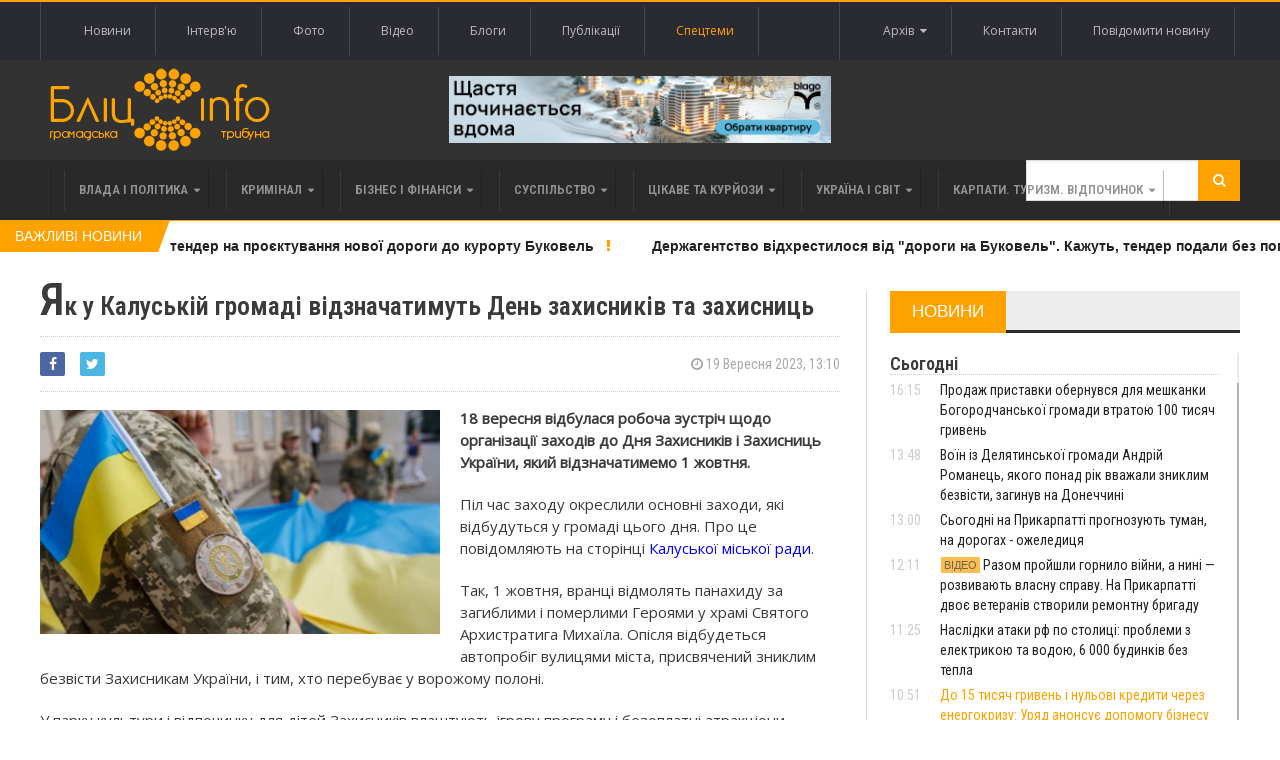

--- FILE ---
content_type: text/html; charset=UTF-8
request_url: https://www.blitz.if.ua/index.php/news/yak-u-kaluskiy-gromadi-vidznachatimut-den-zakhisnikiv-ta-zakhisnits
body_size: 28629
content:
<!DOCTYPE html>
<html>
    <head>


    <script src="https://www.blitz.if.ua/js/webfont.js" async></script>
    <script>
        WebFontConfig = {
            custom: {
                urls: [
                    'https://fonts.googleapis.com/css?family=Open+Sans',
                    'https://fonts.googleapis.com/css?family=Roboto+Condensed:400,400i,600'
                ]
            },
            timeout: 0
        };
    </script>

    <meta charset="utf-8">
    <meta name="csrf-token" content="YTCs13LLenNexUm3MLHN8uTWZWzJ3eEfJuJCRCUP">
    <meta name="viewport" content="width=device-width, initial-scale=1">
    <meta name="viewport" content="initial-scale=1, maximum-scale=1">

    <title>Бліц-Інфо - Як у Калуській громаді відзначатимуть День захисників та захисниць
</title>

    <!--[if lt IE 9]>
    <script src="https://oss.maxcdn.com/libs/html5shiv/3.7.0/html5shiv.js"></script>
    <script src="https://oss.maxcdn.com/libs/respond.js/1.4.2/respond.min.js"></script>
    <![endif]-->

    <link href="https://www.blitz.if.ua/css/app.css?13" rel="stylesheet">

    <link rel="apple-touch-icon" sizes="120x120" href="https://www.blitz.if.ua/favicon/favicon.ico">
    <link rel="icon" type="image/png" sizes="32x32" href="https://www.blitz.if.ua/favicon/favicon.ico">
    <link rel="icon" type="image/png" sizes="16x16" href="https://www.blitz.if.ua/favicon/favicon.ico">
    <meta name="msapplication-TileColor" content="#da532c">
    <meta name="theme-color" content="#ffffff">
    <meta property="og:locale" content="uk_Ua"/>

        <meta property="og:url" content="https://www.blitz.if.ua/index.php/index.php/news/yak-u-kaluskiy-gromadi-vidznachatimut-den-zakhisnikiv-ta-zakhisnits"/>
    <meta property="og:title" content="Як у Калуській громаді відзначатимуть День захисників та захисниць" />
    <meta property="og:description" content="18 вересня відбулася робоча зустріч щодо організації заходів до Дня Захисників і Захисниць України, який відзначатимемо 1 жовтня."/>
    <meta property="og:type" content="Новини"/>
            

        <meta property="og:image" content="https://blitz.if.ua/local/news/240413/c4eb61d-clipboard01.jpg"/>
        <meta property="og:image:width" content="200"/>
        <meta property="og:image:height" content="200"/>
            <meta name="keywords" content="">
    <meta name="description" content="18 вересня відбулася робоча зустріч щодо організації заходів до Дня Захисників і Захисниць України, який відзначатимемо 1 жовтня.">

    <script data-ad-client="ca-pub-1900842955642189" async src="https://pagead2.googlesyndication.com/pagead/js/adsbygoogle.js"></script>

</head>

    <body class="home page-template page-template-template-homepage page-template-template-homepage-php page page-id-6 wpb-js-composer js-comp-ver-4.3.4 vc_responsive">
        <div class="wrapper banner-no-padding">
    <div class="paragraph-row">
        <div class="column6">
                    </div>

        <div class="column6">
                    </div>
    </div>
</div>

<header class="header">
    <div class="header-topmenu">
        <div class="wrapper">
            <ul class="le-first left">
                <li class="menu-item menu-item-object-page single">
                    <a href="https://www.blitz.if.ua/index.php/Новини">Новини</a>
                </li>
                <li class="menu-item menu-item-object-page single">
                    <a href="https://www.blitz.if.ua/index.php/Інтерв&#039;ю">Інтерв'ю</a>
                </li>
                <li class="menu-item menu-item-object-page single">
                    <a href="https://www.blitz.if.ua/index.php/Фотоподії">Фото</a>
                </li>
                <li class="menu-item menu-item-object-page single">
                    <a href="https://www.blitz.if.ua/index.php/Відеоподії">Відео</a>
                </li>
                <li class="menu-item menu-item-object-page single">
                    <a href="https://www.blitz.if.ua/index.php/Блоги">Блоги</a>
                </li>
                <li class="menu-item menu-item-object-page single">
                    <a href="https://www.blitz.if.ua/index.php/Публікації">Публікації</a>
                </li>
                <li class="menu-item menu-item-object-page single orange">
                    <a href="https://www.blitz.if.ua/index.php/spetstemy">Спецтеми</a>
                </li>
            </ul>

            <ul class="le-first right" style="position: relative">
                <li class="menu-item menu-item-object-page single">
                    <a href="javascript:void(0)" class="calendar-icon">Архів&nbsp;&nbsp;<i class="fa fa-caret-down"></i></a>
                </li>
                <li class="menu-item menu-item-object-page single">
                    <a href="https://www.blitz.if.ua/index.php/page/contacts">Контакти</a>
                </li>
                
                    
                
                <li class="menu-item menu-item-object-page single">
                    <a href="https://www.blitz.if.ua/index.php/feedback">Повідомити новину</a>
                </li>
                <div class="calendar" style="display: none"></div>
            </ul>
        </div>
    </div>

    <div class="wrapper">
        <div class="paragraph-row banner-no-padding vertical-align-banner">
            <div class="column4">
                <div class="header-block">
                    <div class="header-logo">
                        <a href="https://www.blitz.if.ua/index.php"><img src="https://www.blitz.if.ua/images/logo.png" alt="blitz" /></a>
                    </div>
                </div>
            </div>
            <div class="column4">
                <a href="https://blagodeveloper.com/projects/?utm_source=zmi&amp;utm_medium=blitz-news&amp;utm_campaign=winter_dim" target="_blank" class="banner">
            <img class="lazy" data-src="/local/banner/767676.jpg" alt="">
        </a>
                </div>
            <div class="column4">
                            </div>
        </div>
    </div>

    
    <nav class="main-menu">
        <div class="wrapper">
            <ul class="menu menu" rel="Main Menu">
                <li class="mega-menu-full menu-single menu-item menu-item-type-custom menu-item-object-custom menu-item-has-children ot-dropdown">
    <a href="https://www.blitz.if.ua/index.php/politica">
        <span>Влада і політика</span>
    </a>

            <ul class="sub-menu">
            <li class="normal-drop menu-single menu-item menu-item-type-custom menu-item-object-custom menu-item-has-children ot-dropdown">
                <div class="paragraph-row">
                    <div class="column4">
                        <a href="https://www.blitz.if.ua/index.php/news/kolomiya-ta-kalush-otrimuyut-finansuvannya-na-dva-proekti-vidnovlennya-za-pidtrimki-eib">
                            <div class="image-block" data-src="https://blitz.if.ua/local/news/256863/image.jpg" style="height: 236px; background-size: cover;"></div>
                        </a>
                    </div>

                    <div class="column4">
                        <h3>
                            <a href="https://www.blitz.if.ua/index.php/news/kolomiya-ta-kalush-otrimuyut-finansuvannya-na-dva-proekti-vidnovlennya-za-pidtrimki-eib">Коломия та Калуш отримають фінансування на два проєкти відновлення за підтримки ЄІБ</a>
                        </h3>

                        <a href="https://www.blitz.if.ua/index.php/search/date/2026-01-22">
                            <i class="fa fa-clock-o"></i> 22 Січня 2026, 17:51
                        </a>

                        <p>Українські громади отримають 740,3 мільйонів гривень для реалізації 119 проєктів відновлення громад, за підтримки Європейського інвестиційного банку. Розподіл субвенції для місцевих бюджетів затвердив Уряд.</p>
                    </div>

                    <div class="column4">
                        
                        <div class="menu-content article-list">
                                                            <div class="item">
                                    <a href="https://www.blitz.if.ua/index.php/news/frankivtsya-andriya-stashkiva-zvilnili-z-posadi-zastupnika-ministra-osviti-i-nauki">
                                        <img class="item-photo lazy" data-src="https://blitz.if.ua/local/news/256855/thumb.1.jpeg"/>
                                    </a>

                                    <div class="item-content">
                                        <a href="https://www.blitz.if.ua/index.php/news/frankivtsya-andriya-stashkiva-zvilnili-z-posadi-zastupnika-ministra-osviti-i-nauki">
                                            <h3>Франківця Андрія Сташківа звільнили з посади заступника міністра освіти і науки </h3>
                                        </a>

                                        <span class="article-icon"><i class="fa fa-clock-o"></i> 22 Січня 2026, 15:30</span>
                                    </div>
                                </div>
                                                            <div class="item">
                                    <a href="https://www.blitz.if.ua/index.php/news/tse-upravlinska-nekompetentnist-y-politichniy-avtoritarizm-oleksandr-sich-pro-primusovi-kanikuli-u-shkolakh">
                                        <img class="item-photo lazy" data-src="https://blitz.if.ua/local/news/256850/thumb.79_main-v1766146684.webp"/>
                                    </a>

                                    <div class="item-content">
                                        <a href="https://www.blitz.if.ua/index.php/news/tse-upravlinska-nekompetentnist-y-politichniy-avtoritarizm-oleksandr-sich-pro-primusovi-kanikuli-u-shkolakh">
                                            <h3><strong>"Це управлінська некомпетентність": Олександр Сич про примусові канікули у всіх школах</strong> </h3>
                                        </a>

                                        <span class="article-icon"><i class="fa fa-clock-o"></i> 22 Січня 2026, 13:07</span>
                                    </div>
                                </div>
                                                            <div class="item">
                                    <a href="https://www.blitz.if.ua/index.php/news/ministr-ekonomiki-skazav-skilki-ukraini-ne-vistachae-importu-gazu-dlya-prokhodzhennya-zimi">
                                        <img class="item-photo lazy" data-src="https://blitz.if.ua/local/news/256848/thumb.afe311caed06be1e9173d6fab0ea5c92.webp"/>
                                    </a>

                                    <div class="item-content">
                                        <a href="https://www.blitz.if.ua/index.php/news/ministr-ekonomiki-skazav-skilki-ukraini-ne-vistachae-importu-gazu-dlya-prokhodzhennya-zimi">
                                            <h3><div style='display: inline-block;color: #ffa200!important'>Міністр економіки сказав, скільки Україні не вистачає імпорту газу для проходження зими</div> </h3>
                                        </a>

                                        <span class="article-icon"><i class="fa fa-clock-o"></i> 22 Січня 2026, 11:58</span>
                                    </div>
                                </div>
                                                    </div>
                    </div>
                </div>
            </li>
        </ul>
    </li>                <li class="mega-menu-full menu-single menu-item menu-item-type-custom menu-item-object-custom menu-item-has-children ot-dropdown">
    <a href="https://www.blitz.if.ua/index.php/criminal">
        <span>Кримінал</span>
    </a>

            <ul class="sub-menu">
            <li class="normal-drop menu-single menu-item menu-item-type-custom menu-item-object-custom menu-item-has-children ot-dropdown">
                <div class="paragraph-row">
                    <div class="column4">
                        <a href="https://www.blitz.if.ua/index.php/news/prodazh-pristavki-obernuvsya-dlya-meshkanki-bogorodchanskoi-gromadi-vtratoyu-100-tisyach-griven">
                            <div class="image-block" data-src="https://blitz.if.ua/local/news/256900/778e19e1ed7162d7ba4ca133367f5c38.webp" style="height: 236px; background-size: cover;"></div>
                        </a>
                    </div>

                    <div class="column4">
                        <h3>
                            <a href="https://www.blitz.if.ua/index.php/news/prodazh-pristavki-obernuvsya-dlya-meshkanki-bogorodchanskoi-gromadi-vtratoyu-100-tisyach-griven">Продаж приставки обернувся для мешканки Богородчанської громади втратою 100 тисяч гривень</a>
                        </h3>

                        <a href="https://www.blitz.if.ua/index.php/search/date/2026-01-24">
                            <i class="fa fa-clock-o"></i> 24 Січня 2026, 16:15
                        </a>

                        <p>Прикарпатські поліцейські вкотре застерігають громадян: шахраї активно використовують фейкові посилання та схему так званої «безпечної доставки» під час купівлі-продажу товарів в інтернеті. Правоохоронці закликають не переходити за підозрілими посиланнями та бути пильними під час онлайн-угод.</p>
                    </div>

                    <div class="column4">
                        
                        <div class="menu-content article-list">
                                                            <div class="item">
                                    <a href="https://www.blitz.if.ua/index.php/news/instruktor-navchalnogo-tsentru-na-rivnenshchini-za-3-tis-dolariv-vivoziv-mobilizovanikh-z-poligonu">
                                        <img class="item-photo lazy" data-src="https://blitz.if.ua/local/news/256886/thumb.na-rivnenshhini-dbr-vikrilo-shemu-nezakonnogo-vivezennya-mobilizovanih-z-navchalnogo-centru-2-450x395-4fd.jpeg"/>
                                    </a>

                                    <div class="item-content">
                                        <a href="https://www.blitz.if.ua/index.php/news/instruktor-navchalnogo-tsentru-na-rivnenshchini-za-3-tis-dolariv-vivoziv-mobilizovanikh-z-poligonu">
                                            <h3>Інструктор навчального центру на Рівненщині за 3 тис доларів вивозив мобілізованих з полігону </h3>
                                        </a>

                                        <span class="article-icon"><i class="fa fa-clock-o"></i> 23 Січня 2026, 18:52</span>
                                    </div>
                                </div>
                                                            <div class="item">
                                    <a href="https://www.blitz.if.ua/index.php/news/dvoe-14-richnikh-ivanofrankivtsiv-splanuvali-vbivstvo-ta-namagalis-zarizati-bezpritulnogo">
                                        <img class="item-photo lazy" data-src="https://blitz.if.ua/local/news/256885/thumb.617562970_895771919763705_3488163163517602289_n.jpg"/>
                                    </a>

                                    <div class="item-content">
                                        <a href="https://www.blitz.if.ua/index.php/news/dvoe-14-richnikh-ivanofrankivtsiv-splanuvali-vbivstvo-ta-namagalis-zarizati-bezpritulnogo">
                                            <h3><strong>Двоє 14-річних іванофранківців напали на безпритульного та завдали численних ударів ножами</strong> </h3>
                                        </a>

                                        <span class="article-icon"><i class="fa fa-clock-o"></i> 23 Січня 2026, 16:46</span>
                                    </div>
                                </div>
                                                            <div class="item">
                                    <a href="https://www.blitz.if.ua/index.php/news/u-frankivsku-z-9-poverkhu-vipala-zhinka-politsiya-vstanovlyue-obstavini-smerti">
                                        <img class="item-photo lazy" data-src="https://blitz.if.ua/local/news/256879/thumb.630_360_1751717642-784.jpg"/>
                                    </a>

                                    <div class="item-content">
                                        <a href="https://www.blitz.if.ua/index.php/news/u-frankivsku-z-9-poverkhu-vipala-zhinka-politsiya-vstanovlyue-obstavini-smerti">
                                            <h3>У Франківську з 9 поверху випала жінка. Поліція встановлює обставини смерті </h3>
                                        </a>

                                        <span class="article-icon"><i class="fa fa-clock-o"></i> 23 Січня 2026, 13:48</span>
                                    </div>
                                </div>
                                                    </div>
                    </div>
                </div>
            </li>
        </ul>
    </li>                <li class="mega-menu-full menu-single menu-item menu-item-type-custom menu-item-object-custom menu-item-has-children ot-dropdown">
    <a href="https://www.blitz.if.ua/index.php/business">
        <span>Бізнес і фінанси</span>
    </a>

            <ul class="sub-menu">
            <li class="normal-drop menu-single menu-item menu-item-type-custom menu-item-object-custom menu-item-has-children ot-dropdown">
                <div class="paragraph-row">
                    <div class="column4">
                        <a href="https://www.blitz.if.ua/index.php/news/frankivsk-viperediv-inshi-mista-ukraini-za-tempami-zrostannya-serednogo-cheka-v-restoranakh">
                            <div class="image-block" data-src="https://blitz.if.ua/local/news/256845/depositphotos_761435086-stock-photo-man-prepares-pizza-cook-hand.jpg" style="height: 236px; background-size: cover;"></div>
                        </a>
                    </div>

                    <div class="column4">
                        <h3>
                            <a href="https://www.blitz.if.ua/index.php/news/frankivsk-viperediv-inshi-mista-ukraini-za-tempami-zrostannya-serednogo-cheka-v-restoranakh">Франківськ випередив інші міста України за темпами зростання середнього чека в ресторанах</a>
                        </h3>

                        <a href="https://www.blitz.if.ua/index.php/search/date/2026-01-22">
                            <i class="fa fa-clock-o"></i> 22 Січня 2026, 10:15
                        </a>

                        <p>У 2025 році заклади громадського харчування Івано-Франківська продемонстрували найвищу динаміку середнього чека в Україні, який зріс на 25%.</p>
                    </div>

                    <div class="column4">
                        
                        <div class="menu-content article-list">
                                                            <div class="item">
                                    <a href="https://www.blitz.if.ua/index.php/news/prikarpattya-posilo-druge-mistse-v-ukraini-za-kilkistyu-novikh-provadzhen-cherez-borgi-po-zarplati">
                                        <img class="item-photo lazy" data-src="https://blitz.if.ua/local/news/256777/thumb.ZP.jpg"/>
                                    </a>

                                    <div class="item-content">
                                        <a href="https://www.blitz.if.ua/index.php/news/prikarpattya-posilo-druge-mistse-v-ukraini-za-kilkistyu-novikh-provadzhen-cherez-borgi-po-zarplati">
                                            <h3>Прикарпаття посіло друге місце в Україні за кількістю нових проваджень через борги по зарплаті </h3>
                                        </a>

                                        <span class="article-icon"><i class="fa fa-clock-o"></i> 19 Січня 2026, 09:47</span>
                                    </div>
                                </div>
                                                            <div class="item">
                                    <a href="https://www.blitz.if.ua/index.php/news/ponad-13-tisyachi-prikarpatskikh-medikiv-mayut-litsenzii-na-provadzhennya-privatnoi-medichnoi-praktiki">
                                        <img class="item-photo lazy" data-src="https://blitz.if.ua/local/news/256719/thumb.images%20(12).jpg"/>
                                    </a>

                                    <div class="item-content">
                                        <a href="https://www.blitz.if.ua/index.php/news/ponad-13-tisyachi-prikarpatskikh-medikiv-mayut-litsenzii-na-provadzhennya-privatnoi-medichnoi-praktiki">
                                            <h3>Понад 1,3 тисячі прикарпатських медиків мають ліцензії на провадження приватної медичної практики </h3>
                                        </a>

                                        <span class="article-icon"><i class="fa fa-clock-o"></i> 15 Січня 2026, 15:52</span>
                                    </div>
                                </div>
                                                            <div class="item">
                                    <a href="https://www.blitz.if.ua/index.php/news/pislya-derzhregulyuvannya-prikarpattsi-masovo-kinulisya-skarzhitisya-na-apteki-cherez-zlet-tsin-video">
                                        <img class="item-photo lazy" data-src="https://blitz.if.ua/local/news/256718/thumb.depositphotos_645930636-stock-photo-young-pharmacist-checking-medicine-stock.jpg"/>
                                    </a>

                                    <div class="item-content">
                                        <a href="https://www.blitz.if.ua/index.php/news/pislya-derzhregulyuvannya-prikarpattsi-masovo-kinulisya-skarzhitisya-na-apteki-cherez-zlet-tsin-video">
                                            <h3>Після держрегулювання прикарпатці масово кинулися скаржитися на аптеки через злет цін (ВІДЕО) </h3>
                                        </a>

                                        <span class="article-icon"><i class="fa fa-clock-o"></i> 15 Січня 2026, 15:19</span>
                                    </div>
                                </div>
                                                    </div>
                    </div>
                </div>
            </li>
        </ul>
    </li>                <li class="mega-menu-full menu-single menu-item menu-item-type-custom menu-item-object-custom menu-item-has-children ot-dropdown">
    <a href="https://www.blitz.if.ua/index.php/society">
        <span>Суспільство</span>
    </a>

            <ul class="sub-menu">
            <li class="normal-drop menu-single menu-item menu-item-type-custom menu-item-object-custom menu-item-has-children ot-dropdown">
                <div class="paragraph-row">
                    <div class="column4">
                        <a href="https://www.blitz.if.ua/index.php/news/prodazh-pristavki-obernuvsya-dlya-meshkanki-bogorodchanskoi-gromadi-vtratoyu-100-tisyach-griven">
                            <div class="image-block" data-src="https://blitz.if.ua/local/news/256900/778e19e1ed7162d7ba4ca133367f5c38.webp" style="height: 236px; background-size: cover;"></div>
                        </a>
                    </div>

                    <div class="column4">
                        <h3>
                            <a href="https://www.blitz.if.ua/index.php/news/prodazh-pristavki-obernuvsya-dlya-meshkanki-bogorodchanskoi-gromadi-vtratoyu-100-tisyach-griven">Продаж приставки обернувся для мешканки Богородчанської громади втратою 100 тисяч гривень</a>
                        </h3>

                        <a href="https://www.blitz.if.ua/index.php/search/date/2026-01-24">
                            <i class="fa fa-clock-o"></i> 24 Січня 2026, 16:15
                        </a>

                        <p>Прикарпатські поліцейські вкотре застерігають громадян: шахраї активно використовують фейкові посилання та схему так званої «безпечної доставки» під час купівлі-продажу товарів в інтернеті. Правоохоронці закликають не переходити за підозрілими посиланнями та бути пильними під час онлайн-угод.</p>
                    </div>

                    <div class="column4">
                        
                        <div class="menu-content article-list">
                                                            <div class="item">
                                    <a href="https://www.blitz.if.ua/index.php/news/voin-iz-delyatinskoi-gromadi-andriy-romanets-yakogo-ponad-rik-vvazhali-zniklim-bezvisti-zaginuv-na-donechchini">
                                        <img class="item-photo lazy" data-src="https://blitz.if.ua/local/news/256899/thumb.616819061_1314130617410034_3008328395917816920_n.jpg"/>
                                    </a>

                                    <div class="item-content">
                                        <a href="https://www.blitz.if.ua/index.php/news/voin-iz-delyatinskoi-gromadi-andriy-romanets-yakogo-ponad-rik-vvazhali-zniklim-bezvisti-zaginuv-na-donechchini">
                                            <h3>Воїн із Делятинської громади Андрій Романець, якого понад рік вважали зниклим безвісти, загинув на Донеччині </h3>
                                        </a>

                                        <span class="article-icon"><i class="fa fa-clock-o"></i> 24 Січня 2026, 13:48</span>
                                    </div>
                                </div>
                                                            <div class="item">
                                    <a href="https://www.blitz.if.ua/index.php/news/sogodni-na-prikarpatti-prognozuyut-tuman-na-dorogakh-ozheleditsya">
                                        <img class="item-photo lazy" data-src="https://blitz.if.ua/local/news/256898/thumb.images.jpg"/>
                                    </a>

                                    <div class="item-content">
                                        <a href="https://www.blitz.if.ua/index.php/news/sogodni-na-prikarpatti-prognozuyut-tuman-na-dorogakh-ozheleditsya">
                                            <h3>Сьогодні на Прикарпатті прогнозують туман, на дорогах - ожеледиця </h3>
                                        </a>

                                        <span class="article-icon"><i class="fa fa-clock-o"></i> 24 Січня 2026, 13:00</span>
                                    </div>
                                </div>
                                                            <div class="item">
                                    <a href="https://www.blitz.if.ua/index.php/news/razom-proyshli-gornilo-viyni-a-nini-rozvivayut-vlasnu-spravu-na-prikarpatti-dvoe-veteraniv-stvorili-remontnu-brigadu">
                                        <img class="item-photo lazy" data-src="https://blitz.if.ua/local/news/256897/thumb.hq720.jpg"/>
                                    </a>

                                    <div class="item-content">
                                        <a href="https://www.blitz.if.ua/index.php/news/razom-proyshli-gornilo-viyni-a-nini-rozvivayut-vlasnu-spravu-na-prikarpatti-dvoe-veteraniv-stvorili-remontnu-brigadu">
                                            <h3>Разом пройшли горнило війни, а нині — розвивають власну справу. На Прикарпатті двоє ветеранів створили ремонтну бригаду </h3>
                                        </a>

                                        <span class="article-icon"><i class="fa fa-clock-o"></i> 24 Січня 2026, 12:11</span>
                                    </div>
                                </div>
                                                    </div>
                    </div>
                </div>
            </li>
        </ul>
    </li>                <li class="mega-menu-full menu-single menu-item menu-item-type-custom menu-item-object-custom menu-item-has-children ot-dropdown">
    <a href="https://www.blitz.if.ua/index.php/tsikave-ta-kuryozy">
        <span>Цікаве та курйози</span>
    </a>

            <ul class="sub-menu">
            <li class="normal-drop menu-single menu-item menu-item-type-custom menu-item-object-custom menu-item-has-children ot-dropdown">
                <div class="paragraph-row">
                    <div class="column4">
                        <a href="https://www.blitz.if.ua/index.php/news/u-nich-na-vivtorok-meshkantsi-prikarpattya-sposterigali-pivnichne-syayvo">
                            <div class="image-block" data-src="https://blitz.if.ua/local/news/256795/615808259_3803624096597656_699141148113813869_n.jpg" style="height: 236px; background-size: cover;"></div>
                        </a>
                    </div>

                    <div class="column4">
                        <h3>
                            <a href="https://www.blitz.if.ua/index.php/news/u-nich-na-vivtorok-meshkantsi-prikarpattya-sposterigali-pivnichne-syayvo">У ніч на вівторок мешканці Прикарпаття спостерігали полярне сяйво</a>
                        </h3>

                        <a href="https://www.blitz.if.ua/index.php/search/date/2026-01-20">
                            <i class="fa fa-clock-o"></i> 20 Січня 2026, 08:42
                        </a>

                        <p>У ніч на 20 січня Івано-Франківщини спостерігали полярне сяйво, яке стало наслідком зіткнення сонячної плазми з магнітосферою Землі о 21:15 за київським часом.</p>
                    </div>

                    <div class="column4">
                        
                        <div class="menu-content article-list">
                                                            <div class="item">
                                    <a href="https://www.blitz.if.ua/index.php/news/u-ternopoli-zhinka-ne-dozvolyae-zbiti-trimetrovu-burulku-z-balkona-nad-trotuarom">
                                        <img class="item-photo lazy" data-src="https://blitz.if.ua/local/news/256789/thumb.burulkibalkon-19-01-26-1.jpeg"/>
                                    </a>

                                    <div class="item-content">
                                        <a href="https://www.blitz.if.ua/index.php/news/u-ternopoli-zhinka-ne-dozvolyae-zbiti-trimetrovu-burulku-z-balkona-nad-trotuarom">
                                            <h3><div style='display: inline-block;color: #ffa200!important'>У Тернополі жінка не дозволяє збити триметрову бурульку з балкона над тротуаром</div> </h3>
                                        </a>

                                        <span class="article-icon"><i class="fa fa-clock-o"></i> 19 Січня 2026, 16:39</span>
                                    </div>
                                </div>
                                                            <div class="item">
                                    <a href="https://www.blitz.if.ua/index.php/news/yak-sukhiy-borshch-dlya-viyskovikh-potrapiv-z-frankivska-do-dalekoi-antarktidi-video">
                                        <img class="item-photo lazy" data-src="https://blitz.if.ua/local/news/256695/thumb.MyCollages%20(31).jpg"/>
                                    </a>

                                    <div class="item-content">
                                        <a href="https://www.blitz.if.ua/index.php/news/yak-sukhiy-borshch-dlya-viyskovikh-potrapiv-z-frankivska-do-dalekoi-antarktidi-video">
                                            <h3>Як сухий борщ для військових потрапив з Франківська до далекої Антарктиди (ВІДЕО) </h3>
                                        </a>

                                        <span class="article-icon"><i class="fa fa-clock-o"></i> 14 Січня 2026, 20:20</span>
                                    </div>
                                </div>
                                                            <div class="item">
                                    <a href="https://www.blitz.if.ua/index.php/news/derzhava-vistavila-na-auktsion-mobilnik-z-ogolenimi-drotami-yakiy-vidibrali-u-vyaznya-v-prikarpatskiy-tyurmi">
                                        <img class="item-photo lazy" data-src="https://blitz.if.ua/local/news/256665/thumb.MyCollages%20(29).jpg"/>
                                    </a>

                                    <div class="item-content">
                                        <a href="https://www.blitz.if.ua/index.php/news/derzhava-vistavila-na-auktsion-mobilnik-z-ogolenimi-drotami-yakiy-vidibrali-u-vyaznya-v-prikarpatskiy-tyurmi">
                                            <h3>Держава виставила на аукціон мобільник з оголеними дротами, який відібрали у в’язня в прикарпатській тюрмі </h3>
                                        </a>

                                        <span class="article-icon"><i class="fa fa-clock-o"></i> 13 Січня 2026, 15:10</span>
                                    </div>
                                </div>
                                                    </div>
                    </div>
                </div>
            </li>
        </ul>
    </li>                <li class="mega-menu-full menu-single menu-item menu-item-type-custom menu-item-object-custom menu-item-has-children ot-dropdown">
    <a href="https://www.blitz.if.ua/index.php/Україна і світ">
        <span>Україна і світ</span>
    </a>

            <ul class="sub-menu">
            <li class="normal-drop menu-single menu-item menu-item-type-custom menu-item-object-custom menu-item-has-children ot-dropdown">
                <div class="paragraph-row">
                    <div class="column4">
                        <a href="https://www.blitz.if.ua/index.php/news/do-15-tisyach-griven-i-nulovi-krediti-cherez-energokrizu-uryad-anonsue-dopomogu-biznesu">
                            <div class="image-block" data-src="https://blitz.if.ua/local/news/256894/image.jpg" style="height: 236px; background-size: cover;"></div>
                        </a>
                    </div>

                    <div class="column4">
                        <h3>
                            <a href="https://www.blitz.if.ua/index.php/news/do-15-tisyach-griven-i-nulovi-krediti-cherez-energokrizu-uryad-anonsue-dopomogu-biznesu"><div style='display: inline-block;color: #ffa200!important'>До 15 тисяч гривень і нульові кредити через енергокризу: Уряд анонсує допомогу бізнесу</div></a>
                        </h3>

                        <a href="https://www.blitz.if.ua/index.php/search/date/2026-01-24">
                            <i class="fa fa-clock-o"></i> 24 Січня 2026, 10:51
                        </a>

                        <p>Кабінет Міністрів ухвалив пакет додаткової підтримки для підприємців, які працюють в умовах надзвичайної енергетичної ситуації.</p>
                    </div>

                    <div class="column4">
                        
                        <div class="menu-content article-list">
                                                            <div class="item">
                                    <a href="https://www.blitz.if.ua/index.php/news/de-i-koli-pochnetsya-poteplinnya-a-v-yakikh-oblastyakh-zatrimayutsya-morozi-do-19">
                                        <img class="item-photo lazy" data-src="https://blitz.if.ua/local/news/256877/thumb.image.webp"/>
                                    </a>

                                    <div class="item-content">
                                        <a href="https://www.blitz.if.ua/index.php/news/de-i-koli-pochnetsya-poteplinnya-a-v-yakikh-oblastyakh-zatrimayutsya-morozi-do-19">
                                            <h3><div style='display: inline-block;color: #ffa200!important'>Де і коли почнеться потепління, а в яких областях затримаються морози до -19</div> </h3>
                                        </a>

                                        <span class="article-icon"><i class="fa fa-clock-o"></i> 23 Січня 2026, 13:23</span>
                                    </div>
                                </div>
                                                            <div class="item">
                                    <a href="https://www.blitz.if.ua/index.php/news/prezident-anonsuvav-tristoronni-peregovori-ukraina-ssha-rosiya-v-oae-vzhe-tsimi-vikhidnimi">
                                        <img class="item-photo lazy" data-src=""/>
                                    </a>

                                    <div class="item-content">
                                        <a href="https://www.blitz.if.ua/index.php/news/prezident-anonsuvav-tristoronni-peregovori-ukraina-ssha-rosiya-v-oae-vzhe-tsimi-vikhidnimi">
                                            <h3>Президент анонсував тристоронні переговори Україна-США-Росія в ОАЕ вже цими вихідними </h3>
                                        </a>

                                        <span class="article-icon"><i class="fa fa-clock-o"></i> 22 Січня 2026, 18:38</span>
                                    </div>
                                </div>
                                                            <div class="item">
                                    <a href="https://www.blitz.if.ua/index.php/news/prezident-anonsuvav-tristoronni-peregovori-ukraina-ssha-rosiya-v-oae-vzhe-tsimi-vikhidnimi">
                                        <img class="item-photo lazy" data-src=""/>
                                    </a>

                                    <div class="item-content">
                                        <a href="https://www.blitz.if.ua/index.php/news/prezident-anonsuvav-tristoronni-peregovori-ukraina-ssha-rosiya-v-oae-vzhe-tsimi-vikhidnimi">
                                            <h3>Президент анонсував тристоронні переговори Україна-США-Росія в ОАЕ вже цими вихідними </h3>
                                        </a>

                                        <span class="article-icon"><i class="fa fa-clock-o"></i> 22 Січня 2026, 18:38</span>
                                    </div>
                                </div>
                                                    </div>
                    </div>
                </div>
            </li>
        </ul>
    </li>                <li class="mega-menu-full menu-single menu-item menu-item-type-custom menu-item-object-custom menu-item-has-children ot-dropdown">
    <a href="https://www.blitz.if.ua/index.php/Карпати. Туризм. Відпочинок">
        <span>Карпати. Туризм. Відпочинок</span>
    </a>

            <ul class="sub-menu">
            <li class="normal-drop menu-single menu-item menu-item-type-custom menu-item-object-custom menu-item-has-children ot-dropdown">
                <div class="paragraph-row">
                    <div class="column4">
                        <a href="https://www.blitz.if.ua/index.php/news/noviy-shchodenniy-poizd-zednae-odesu-z-frankivskom-yaremche-ta-vorokhtoyu">
                            <div class="image-block" data-src="https://blitz.if.ua/local/news/256873/619675776_1208123021446806_5452568030406829566_n.jpg" style="height: 236px; background-size: cover;"></div>
                        </a>
                    </div>

                    <div class="column4">
                        <h3>
                            <a href="https://www.blitz.if.ua/index.php/news/noviy-shchodenniy-poizd-zednae-odesu-z-frankivskom-yaremche-ta-vorokhtoyu">Новий щоденний поїзд з’єднає Одесу з Франківськом, Яремче та Ворохтою</a>
                        </h3>

                        <a href="https://www.blitz.if.ua/index.php/search/date/2026-01-23">
                            <i class="fa fa-clock-o"></i> 23 Січня 2026, 10:31
                        </a>

                        <p>Укрзалізниця з 3 лютого запускає новий поїзд №26/25 Одеса — Рахів, який курсуватиме щоденно через Прикарпаття.</p>
                    </div>

                    <div class="column4">
                        
                        <div class="menu-content article-list">
                                                            <div class="item">
                                    <a href="https://www.blitz.if.ua/index.php/news/idalnya-dlya-vedmediv-ta-dim-dlya-oleniv-u-karpatakh-vidnovlyuyut-zakinuti-visokogirni-luki">
                                        <img class="item-photo lazy" data-src="https://blitz.if.ua/local/news/256700/thumb.image1.png"/>
                                    </a>

                                    <div class="item-content">
                                        <a href="https://www.blitz.if.ua/index.php/news/idalnya-dlya-vedmediv-ta-dim-dlya-oleniv-u-karpatakh-vidnovlyuyut-zakinuti-visokogirni-luki">
                                            <h3>Їдальня для ведмедів та дім для оленів: у Карпатах відновлюють закинуті високогірні луки </h3>
                                        </a>

                                        <span class="article-icon"><i class="fa fa-clock-o"></i> 14 Січня 2026, 19:13</span>
                                    </div>
                                </div>
                                                            <div class="item">
                                    <a href="https://www.blitz.if.ua/index.php/news/na-prikarpatti-zaboronili-budivnitstvo-novoi-maloi-ges-na-girskiy-richtsi-biliy-cheremosh">
                                        <img class="item-photo lazy" data-src="https://blitz.if.ua/local/news/256659/thumb.88a6144-14.jpg"/>
                                    </a>

                                    <div class="item-content">
                                        <a href="https://www.blitz.if.ua/index.php/news/na-prikarpatti-zaboronili-budivnitstvo-novoi-maloi-ges-na-girskiy-richtsi-biliy-cheremosh">
                                            <h3>На Прикарпатті заборонили будівництво нової малої ГЕС на гірській річці Білий Черемош </h3>
                                        </a>

                                        <span class="article-icon"><i class="fa fa-clock-o"></i> 13 Січня 2026, 12:44</span>
                                    </div>
                                </div>
                                                            <div class="item">
                                    <a href="https://www.blitz.if.ua/index.php/news/u-visokogiri-prikarpattya-zafiksuvali-20-gradusiv-morozu">
                                        <img class="item-photo lazy" data-src="https://blitz.if.ua/local/news/256622/thumb.615159254_1298179295672179_3632422652312556123_n.jpg"/>
                                    </a>

                                    <div class="item-content">
                                        <a href="https://www.blitz.if.ua/index.php/news/u-visokogiri-prikarpattya-zafiksuvali-20-gradusiv-morozu">
                                            <h3>У високогір'ї Прикарпаття зафіксували 20 градусів морозу </h3>
                                        </a>

                                        <span class="article-icon"><i class="fa fa-clock-o"></i> 11 Січня 2026, 10:33</span>
                                    </div>
                                </div>
                                                    </div>
                    </div>
                </div>
            </li>
        </ul>
    </li>            </ul>

            










            <div class="search-block">
                <form method="get" action="https://www.blitz.if.ua/index.php/search" name="searchform">
                    <input type="text" class="search-value" value="" name="search"/>
                    <input type="submit" class="search-button" value="&#xf002;" />
                </form>
            </div>
        </div>
    </nav>

    <div class="breaking-news isscrolling" rel="0">
        <div class="wrapper1">
            <div class="breaking-title">
                <h3>Важливі Новини</h3>
                <i></i>
            </div>

            <div class="breaking-block">
                <ul>
                                            <li>
                            <h4>
                                <a href="https://www.blitz.if.ua/index.php/news/na-prikarpatti-ofitsiyno-skasuvali-tender-na-proektuvannya-novoi-dorogi-do-kurortu-bukovel"><strong>На Прикарпатті офіційно скасували тендер на проєктування нової дороги до курорту Буковель</strong></a>
                            </h4>
                            <i class="fa fa-exclamation"></i>
                        </li>
                                            <li>
                            <h4>
                                <a href="https://www.blitz.if.ua/index.php/news/derzhagentstvo-vidkhrestilosya-vid-dorogi-na-bukovel-kazhut-tender-podali-bez-pogodzhennya"><strong>Держагентство відхрестилося від "дороги на Буковель". Кажуть, тендер подали без погодження</strong></a>
                            </h4>
                            <i class="fa fa-exclamation"></i>
                        </li>
                                            <li>
                            <h4>
                                <a href="https://www.blitz.if.ua/index.php/news/meshkanets-nadvirnyanshchini-pidpaliv-khatu-znayomogo-abi-prikhovati-yogo-vbivstvo">Мешканець Надвірнянщини підпалив хату знайомого, аби приховати його вбивство (ФОТО)</a>
                            </h4>
                            <i class="fa fa-exclamation"></i>
                        </li>
                                            <li>
                            <h4>
                                <a href="https://www.blitz.if.ua/index.php/news/kerivnik-ttsk-na-prikarpatti-zaareshtovaniy-za-zhorstoke-pobittya-viyskovozobovyazanikh"><strong>Керівник районного ТЦК на Прикарпатті заарештований за жорстоке побиття військовозобов'язаних</strong></a>
                            </h4>
                            <i class="fa fa-exclamation"></i>
                        </li>
                                            <li>
                            <h4>
                                <a href="https://www.blitz.if.ua/index.php/news/yakim-mozhe-buti-gruden-na-prikarpatti-klimatichna-kharakteristika-ta-korotkiy-prognoz-2">Яким може бути грудень на Прикарпатті: кліматична характеристика та короткий прогноз</a>
                            </h4>
                            <i class="fa fa-exclamation"></i>
                        </li>
                                            <li>
                            <h4>
                                <a href="https://www.blitz.if.ua/index.php/news/frankivskiy-zaareshtuvav-mayno-rodichiv-kerivnika-derzhpratsi-cherez-pidozru-v-koruptsii-ta-nezadeklarovanikh-statkakh"><strong>Франківський суд заарештував майно родичів керівника Держпраці через підозру в корупції та незадекларованих статках</strong></a>
                            </h4>
                            <i class="fa fa-exclamation"></i>
                        </li>
                                            <li>
                            <h4>
                                <a href="https://www.blitz.if.ua/index.php/news/viyskoviy-rozpoviv-pro-udar-po-morpikhakh-na-dniprovshchini-sered-vtrat-e-zakhisniki-z-prikarpattya"><strong>Військовий розповів про удар по морпіхах на Дніпровщині. Серед втрат є захисники з Прикарпаття</strong></a>
                            </h4>
                            <i class="fa fa-exclamation"></i>
                        </li>
                                            <li>
                            <h4>
                                <a href="https://www.blitz.if.ua/index.php/news/u-frankivsku-zasudili-pidpriemtsya-yakiy-privlasniv-misku-zemlyu">У Франківську засудили підприємця, який привласнив міську землю</a>
                            </h4>
                            <i class="fa fa-exclamation"></i>
                        </li>
                                            <li>
                            <h4>
                                <a href="https://www.blitz.if.ua/index.php/news/na-skhemi-ukhilennya-vid-mobilizatsii-ta-shantazhi-pogoriv-advokat-yuriy-kaliniy-z-rozhnyatova-detali-pidozri"><strong>На схемі ухилення від мобілізації та шантажі погорів адвокат Юрій Калиній з Рожнятова. Деталі підозри</strong></a>
                            </h4>
                            <i class="fa fa-exclamation"></i>
                        </li>
                                            <li>
                            <h4>
                                <a href="https://www.blitz.if.ua/index.php/news/zradnika-z-prikarpattya-ruslana-kotsabu-sud-ogolosiv-u-mizhnarodniy-rozshuk"><strong>Зрадника з Прикарпаття Руслана Коцабу суд оголосив у міжнародний розшук</strong></a>
                            </h4>
                            <i class="fa fa-exclamation"></i>
                        </li>
                                    </ul>

            </div>
        </div>
    </div>
</header>

        <div class="active">
            <section class="content has-sidebar">
                    <div class="wrapper">
                        <div class="widget-3 widget mobile-news-tape-wrapper"></div>

                        <div class="main-content left">
                                <section class="news-section clearfix">
        <div class="news-section-wrapper">
            
                                                    
                                    <div class="article-head">
    <h1 class="fn entry-title">Як у Калуській громаді відзначатимуть День захисників та захисниць</h1>

    <br>
    <div class="article-info">
        <div class="social-buttons left">
            <a href="https://www.facebook.com/sharer/sharer.php?u=https://www.blitz.if.ua/index.php/news/yak-u-kaluskiy-gromadi-vidznachatimut-den-zakhisnikiv-ta-zakhisnits" data-url="https://www.blitz.if.ua/index.php/news/yak-u-kaluskiy-gromadi-vidznachatimut-den-zakhisnikiv-ta-zakhisnits" class="social-thing facebook ot-share">
                <i class="fa fa-facebook"></i>
            </a>

            <a href="https://twitter.com/intent/tweet?original_referer=https://www.blitz.if.ua/index.php/news/yak-u-kaluskiy-gromadi-vidznachatimut-den-zakhisnikiv-ta-zakhisnits&amp;source=tweetbutton&amp;text=Як у Калуській громаді відзначатимуть День захисників та захисниць&amp;url=https://www.blitz.if.ua/index.php/news/yak-u-kaluskiy-gromadi-vidznachatimut-den-zakhisnikiv-ta-zakhisnits&amp;via=orangethemes" data-url="https://www.blitz.if.ua/index.php/news/yak-u-kaluskiy-gromadi-vidznachatimut-den-zakhisnikiv-ta-zakhisnits" data-via="orangethemes" data-text="Як у Калуській громаді відзначатимуть День захисників та захисниць" class="social-thing twitter ot-tweet" target="_blank">
                <i class="fa fa-twitter"></i>
            </a>
        </div>

        
        <div class="right">
            <span class="dtreviewed">

                <i class="fa fa-clock-o"></i> 19 Вересня 2023, 13:10
                
			</span>
        </div>

        <div class="clear-float"></div>
    </div>
</div>




    <div class="paragraph-row">
        <div class="column12">
            <div class="review-photo news-image">
                <span class="hover-effect">
                    <img class="lazy" style="position: relative;top:3px" data-src="https://blitz.if.ua/local/news/240413/c4eb61d-clipboard01.jpg">
                </span>
            </div>


            <h5>18 вересня відбулася робоча зустріч щодо організації заходів до Дня Захисників і Захисниць України, який відзначатимемо 1 жовтня.</h5>

            <p>Піл час заходу окреслили основні заходи, які відбудуться у громаді цього дня. Про це повідомляють на сторінці&nbsp;<span class="xt0psk2"><span style="color: #0000ff;"><a class="x1i10hfl xjbqb8w x6umtig x1b1mbwd xaqea5y xav7gou x9f619 x1ypdohk xt0psk2 xe8uvvx xdj266r x11i5rnm xat24cr x1mh8g0r xexx8yu x4uap5 x18d9i69 xkhd6sd x16tdsg8 x1hl2dhg xggy1nq x1a2a7pz xt0b8zv xzsf02u x1s688f" tabindex="0" href="https://www.facebook.com/kalushcity?__cft__[0]=AZW5w3fwoUbF6dVaNXf9BWvV182wnoAKtETsRv3ctv88u-7Ewgn2rdwXRnsKANqgY9Hxo32dY4euSm4p1MiOPIg1F_KAfCv33JVFeAdP3xXZ2d0bVWnDTFqPGT85wrjuzzEDdbJdmuD8GASQH7ZAwD3j&amp;__tn__=-UC%2CP-R"><span style="color: #0000ff;">Калуської міської ради</span></a></span>.</span></p>
<p>Так, 1 жовтня, вранці відмолять панахиду за загиблими і померлими Героями у храмі Святого Архистратига Михаїла. Опісля відбудеться автопробіг вулицями міста, присвячений зниклим безвісти Захисникам України, і тим, хто перебуває у ворожому полоні.</p>
<p>У парку культури і відпочинку для дітей Захисників влаштують ігрову програму і безоплатні атракціони. Завершиться цей день центральним заходом на Алеї Героїв.</p>
<p>Точний час проведення заходів і детальну програму обіцяють оприлюднити згодом.</p>
<p>День Захисників і Захисниць України збігався у часі із відзначенням християнського свята Покрови Пресвятої Богородиці. Оскільки цьогоріч час відзначення релігійного свята змістився на 1 жовтня у зв&rsquo;язку із переходом на новоюліанський календар, Указом Президента України на цю ж дату перенесено День Захисників і Захисниць.</p>
<p style="text-align: right; color: #ffa200;">Читайте нас у <a style="text-decoration-line: none; color: #006e97 !important;" href="https://www.facebook.com/blitz.info/" target="_blank">Facebook</a>, <a style="text-decoration-line: none; color: #006e97 !important;" href="https://web.telegram.org/#/im?p=@blitzIF" target="_blank">Telegram</a> та <a style="text-decoration-line: none; color: #006e97 !important;" href="https://www.instagram.com/blitz_info_if/" target="_blank">Instagram</a>.<br /> Завжди цікаві новини!</p>

                        
        </div>
    </div>
    <br>
    <br>

            <a href="https://fil-bud.if.ua/kupyty-kvartyru-v-ivano-frankivsku-vygidno-dodatkovi-znyzhky-vid-bk-spilka-zabudivnykiv/" target="_blank" class="banner">
            <img class="lazy" data-src="/local/banner/728х90.jpg" alt="">
        </a>
    
                                        
                    </div>


        <!-- start NEW_700x170_v1 for blitz.if.ua -->


        <!-- end NEW_700x170_v1 for blitz.if.ua -->

        <div class="r100031"></div><script type="text/javascript">(function(){var date=new Date();try{date=new Date(date.toLocaleString('en-US',{timeZone:'Europe/Kiev'}));}catch (e){}var ext=[(date.getFullYear()).toString(),('0'+(date.getMonth()+1).toString()).substr(-2),('0'+(date.getDate()).toString()).substr(-2)].join('');var tag=(function(){var informers=document.getElementsByClassName('r100031'),len=informers.length;return len?informers[len-1]:null;})(),idn=(function(){var i,num,idn='',chars="abcdefghiklmnopqrstuvwxyz",len=Math.floor((Math.random()*2)+4);for (i=0;i<len;i++){num=Math.floor(Math.random()*chars.length);idn +=chars.substring(num,num+1);}return idn;})();var container=document.createElement('div');container.id=idn;tag.appendChild(container);var script=document.createElement('script');script.className='s100031';script.src='https://mediabrama.com/shop/j/100031/?v=1?date='+ ext;script.charset='utf-8';script.dataset.idn=idn;tag.parentNode.insertBefore(script,tag);})();</script>
    </section>
                        </div>

                        <aside id="sidebar" class="right" style="height: auto; min-height: 3405px;">
        
    <div class="widget-3 widget news-tape-widget">
    <div class="w-title tab-a">
        <h3 class="active">Новини</h3>
    </div>

    <div class="article-list news-tape">
        
                    
                            <div class="news-tape-head">
                    <h4>Сьогодні</h4>
                </div>

                            
            <div class="item">
                <span class="time">16:15</span>
                <div class="item-content">
                    <a href="https://www.blitz.if.ua/index.php/news/prodazh-pristavki-obernuvsya-dlya-meshkanki-bogorodchanskoi-gromadi-vtratoyu-100-tisyach-griven">
                        
                        
                        Продаж приставки обернувся для мешканки Богородчанської громади втратою 100 тисяч гривень
                    </a>
                </div>
            </div>
                    
            
            <div class="item">
                <span class="time">13:48</span>
                <div class="item-content">
                    <a href="https://www.blitz.if.ua/index.php/news/voin-iz-delyatinskoi-gromadi-andriy-romanets-yakogo-ponad-rik-vvazhali-zniklim-bezvisti-zaginuv-na-donechchini">
                        
                        
                        Воїн із Делятинської громади Андрій Романець, якого понад рік вважали зниклим безвісти, загинув на Донеччині
                    </a>
                </div>
            </div>
                    
            
            <div class="item">
                <span class="time">13:00</span>
                <div class="item-content">
                    <a href="https://www.blitz.if.ua/index.php/news/sogodni-na-prikarpatti-prognozuyut-tuman-na-dorogakh-ozheleditsya">
                        
                        
                        Сьогодні на Прикарпатті прогнозують туман, на дорогах - ожеледиця
                    </a>
                </div>
            </div>
                    
            
            <div class="item">
                <span class="time">12:11</span>
                <div class="item-content">
                    <a href="https://www.blitz.if.ua/index.php/news/razom-proyshli-gornilo-viyni-a-nini-rozvivayut-vlasnu-spravu-na-prikarpatti-dvoe-veteraniv-stvorili-remontnu-brigadu">
                        
                                                    <span class="tag">Відео</span>
                        
                        Разом пройшли горнило війни, а нині — розвивають власну справу. На Прикарпатті двоє ветеранів створили ремонтну бригаду
                    </a>
                </div>
            </div>
                    
            
            <div class="item">
                <span class="time">11:25</span>
                <div class="item-content">
                    <a href="https://www.blitz.if.ua/index.php/news/naslidki-ataki-rf-po-stolitsi-problemi-z-elektrikoyu-ta-vodoyu-6-000-budinkiv-bez-tepla">
                        
                        
                        Наслідки атаки рф по столиці: проблеми з електрикою та водою, 6 000 будинків без тепла
                    </a>
                </div>
            </div>
                    
            
            <div class="item">
                <span class="time">10:51</span>
                <div class="item-content">
                    <a href="https://www.blitz.if.ua/index.php/news/do-15-tisyach-griven-i-nulovi-krediti-cherez-energokrizu-uryad-anonsue-dopomogu-biznesu">
                        
                        
                        <div style='display: inline-block;color: #ffa200!important'>До 15 тисяч гривень і нульові кредити через енергокризу: Уряд анонсує допомогу бізнесу</div>
                    </a>
                </div>
            </div>
                    
            
            <div class="item">
                <span class="time">10:30</span>
                <div class="item-content">
                    <a href="https://www.blitz.if.ua/index.php/news/vnochi-rosiya-masovano-atakuvala-kharkiv-shakhedami-shchonaymenshe-19-postrazhdalikh">
                                                    <span class="tag">Фото</span>
                        
                        
                        Вночі росія масовано атакувала Харків "шахедами" - щонайменше 19 постраждалих
                    </a>
                </div>
            </div>
                    
            
            <div class="item">
                <span class="time">09:44</span>
                <div class="item-content">
                    <a href="https://www.blitz.if.ua/index.php/news/na-viyni-zaginuv-kolomiyanin-sergiy-zadorozhniy">
                        
                        
                        На війні загинув коломиянин Сергій Задорожний
                    </a>
                </div>
            </div>
                    
            
            <div class="item">
                <span class="time">08:37</span>
                <div class="item-content">
                    <a href="https://www.blitz.if.ua/index.php/news/u-kalushi-gorila-kvartira-u-bagatopoverkhivtsi-1">
                        
                        
                        У Калуші горіла квартира у багатоповерхівці
                    </a>
                </div>
            </div>
                    
                            <div class="news-tape-head">
                    <h4>Вчора</h4>
                </div>

                            
            <div class="item">
                <span class="time">19:51</span>
                <div class="item-content">
                    <a href="https://www.blitz.if.ua/index.php/news/grafik-vidklyuchennya-svitla-na-prikarpatti-u-subotu-24-sichnya">
                        
                        
                        Графік відключення світла на Прикарпатті у суботу, 24 січня
                    </a>
                </div>
            </div>
                    
            
            <div class="item">
                <span class="time">19:45</span>
                <div class="item-content">
                    <a href="https://www.blitz.if.ua/index.php/news/veteran-z-gorodenki-zvinuvativ-posadovtsiv-kolomiyskoi-rda-u-byurokratichnomu-znushchanni-nad-zakhisnikami">
                        
                        
                        Ветеран з Городенки звинуватив посадовців Коломийської РДА у бюрократичному знущанні над захисниками
                    </a>
                </div>
            </div>
                    
            
            <div class="item">
                <span class="time">18:52</span>
                <div class="item-content">
                    <a href="https://www.blitz.if.ua/index.php/news/instruktor-navchalnogo-tsentru-na-rivnenshchini-za-3-tis-dolariv-vivoziv-mobilizovanikh-z-poligonu">
                        
                        
                        Інструктор навчального центру на Рівненщині за 3 тис доларів вивозив мобілізованих з полігону
                    </a>
                </div>
            </div>
                    
            
            <div class="item">
                <span class="time">18:27</span>
                <div class="item-content">
                    <a href="https://www.blitz.if.ua/index.php/news/vorokhtyanets-vitaliy-kalinichenko-predstavit-ukrainu-na-olimpiyskikh-igrakh">
                        
                        
                        Ворохтянець Віталій Калініченко представить Україну на Олімпійських іграх
                    </a>
                </div>
            </div>
                    
            
            <div class="item">
                <span class="time">17:49</span>
                <div class="item-content">
                    <a href="https://www.blitz.if.ua/index.php/news/na-privokzalniy-ploshchi-u-frankivsku-planuyut-bezbarerni-zmini">
                        
                        
                        На Привокзальній площі у Франківську планують "безбар'єрні" зміни
                    </a>
                </div>
            </div>
                    
            
            <div class="item">
                <span class="time">17:15</span>
                <div class="item-content">
                    <a href="https://www.blitz.if.ua/index.php/news/pidtverdilas-zagibel-voina-z-kosova-mikhayla-bogachuka-yogo-dva-roki-vvazhali-zniklim-bezvisti">
                        
                        
                        Підтвердилась загибель воїна з Косова Михайла Богачука. Його два роки вважали зниклим безвісти
                    </a>
                </div>
            </div>
                    
            
            <div class="item">
                <span class="time">16:46</span>
                <div class="item-content">
                    <a href="https://www.blitz.if.ua/index.php/news/dvoe-14-richnikh-ivanofrankivtsiv-splanuvali-vbivstvo-ta-namagalis-zarizati-bezpritulnogo">
                                                    <span class="tag">Фото</span>
                        
                                                    <span class="tag">Відео</span>
                        
                        <strong>Двоє 14-річних іванофранківців напали на безпритульного та завдали численних ударів ножами</strong>
                    </a>
                </div>
            </div>
                    
            
            <div class="item">
                <span class="time">16:17</span>
                <div class="item-content">
                    <a href="https://www.blitz.if.ua/index.php/news/na-odnogo-novonarodzhenogo-troe-pomerlikh-yak-zminilasya-demografichna-situatsiya-na-prikarpatti-ta-v-ukraini">
                        
                        
                        <strong>На одного новонародженого — троє померлих: як змінилася демографічна ситуація на Прикарпатті та в Україні</strong>
                    </a>
                </div>
            </div>
                    
            
            <div class="item">
                <span class="time">15:51</span>
                <div class="item-content">
                    <a href="https://www.blitz.if.ua/index.php/news/yakoyu-bude-pogoda-na-prikarpatti-u-vikhidni-69">
                        
                        
                        Якою буде погода на Прикарпатті у вихідні
                    </a>
                </div>
            </div>
                    
            
            <div class="item">
                <span class="time">15:20</span>
                <div class="item-content">
                    <a href="https://www.blitz.if.ua/index.php/news/na-fronti-zaginuv-boets-zagonu-spetspriznachennya-omega-plastun-z-nadvirnoi-andriy-markiv">
                        
                        
                        На фронті загинув пластун з Надвірної, боєць загону спецпризначення «Омега» Андрій Марків
                    </a>
                </div>
            </div>
                    
            
            <div class="item">
                <span class="time">14:55</span>
                <div class="item-content">
                    <a href="https://www.blitz.if.ua/index.php/news/u-frankivsku-cherez-sud-khochut-zmusiti-pidpriemtsya-vidnoviti-avtentichniy-fasad-pamyatki-arkhitekturi">
                        
                        
                        Прокурори через суд хочуть змусити підприємця відновити фасад пам’ятки архітектури у Франківську
                    </a>
                </div>
            </div>
                    
            
            <div class="item">
                <span class="time">14:20</span>
                <div class="item-content">
                    <a href="https://www.blitz.if.ua/index.php/news/na-dovzhenka-pyaniy-vodiy-pozbavleniy-prav-vlashtuvav-lantsyugovu-dtp">
                        
                        
                        На Довженка пʼяний водій, позбавлений прав, влаштував ланцюгову ДТП
                    </a>
                </div>
            </div>
                    
            
            <div class="item">
                <span class="time">13:48</span>
                <div class="item-content">
                    <a href="https://www.blitz.if.ua/index.php/news/u-frankivsku-z-9-poverkhu-vipala-zhinka-politsiya-vstanovlyue-obstavini-smerti">
                        
                        
                        У Франківську з 9 поверху випала жінка. Поліція встановлює обставини смерті
                    </a>
                </div>
            </div>
                    
            
            <div class="item">
                <span class="time">13:23</span>
                <div class="item-content">
                    <a href="https://www.blitz.if.ua/index.php/news/de-i-koli-pochnetsya-poteplinnya-a-v-yakikh-oblastyakh-zatrimayutsya-morozi-do-19">
                        
                        
                        <div style='display: inline-block;color: #ffa200!important'>Де і коли почнеться потепління, а в яких областях затримаються морози до -19</div>
                    </a>
                </div>
            </div>
                    
            
            <div class="item">
                <span class="time">12:51</span>
                <div class="item-content">
                    <a href="https://www.blitz.if.ua/index.php/news/informatsiya-pro-vidklyuchennya-vodi-u-frankivsku-na-kilka-dniv-e-feykom-vodoekotekhprom">
                        
                        
                        Інформація про відключення води у Франківську на кілька днів є фейком - водоекотехпром
                    </a>
                </div>
            </div>
                    
            
            <div class="item">
                <span class="time">12:16</span>
                <div class="item-content">
                    <a href="https://www.blitz.if.ua/index.php/news/v-ugrinovi-goriv-motel-kafe">
                                                    <span class="tag">Фото</span>
                        
                        
                        В Угринові горів мотель-кафе
                    </a>
                </div>
            </div>
                    
            
            <div class="item">
                <span class="time">11:40</span>
                <div class="item-content">
                    <a href="https://www.blitz.if.ua/index.php/news/yaremchanskiy-sud-oshtrafuvav-inozemtsya-na-17-tisyach-griven-za-feerverk-u-bukoveli">
                        
                        
                        Яремчанський суд оштрафував іноземця на 17 тисяч гривень за феєрверк у Буковелі
                    </a>
                </div>
            </div>
                    
            
            <div class="item">
                <span class="time">10:31</span>
                <div class="item-content">
                    <a href="https://www.blitz.if.ua/index.php/news/noviy-shchodenniy-poizd-zednae-odesu-z-frankivskom-yaremche-ta-vorokhtoyu">
                        
                        
                        Новий щоденний поїзд з’єднає Одесу з Франківськом, Яремче та Ворохтою
                    </a>
                </div>
            </div>
                    
            
            <div class="item">
                <span class="time">10:14</span>
                <div class="item-content">
                    <a href="https://www.blitz.if.ua/index.php/news/zakladi-osviti-kaluskoi-gromadi-povertayutsya-do-ochnogo-navchannya-z-26-sichnya">
                        
                        
                        Заклади освіти Калуської громади повертаються до очного навчання з 26 січня
                    </a>
                </div>
            </div>
                    
            
            <div class="item">
                <span class="time">09:51</span>
                <div class="item-content">
                    <a href="https://www.blitz.if.ua/index.php/news/direktora-tsegelnogo-zavodu-na-prikarpatti-pidozryuyut-u-kradizhtsi-kopalin-na-tri-milyoni-grive">
                        
                        
                        Директора цегельного заводу на Прикарпатті підозрюють у крадіжці копалин на три мільйони
                    </a>
                </div>
            </div>
                    
            
            <div class="item">
                <span class="time">09:12</span>
                <div class="item-content">
                    <a href="https://www.blitz.if.ua/index.php/news/u-lanchini-mati-ta-dvoe-ditey-ymovirno-otruilisya-chadnim-gazom-cherez-nespravnu-pich">
                        
                        
                        У Ланчині мати та двоє дітей ймовірно отруїлися чадним газом через несправну піч
                    </a>
                </div>
            </div>
                    
            
            <div class="item">
                <span class="time">09:00</span>
                <div class="item-content">
                    <a href="https://www.blitz.if.ua/index.php/news/na-prikarpatti-torik-narodilasya-7-501-ditina-ta-zafiksovano-16-649-smertey">
                        
                        
                        На Прикарпатті торік народилася 7 501 дитина та зафіксовано 16 649 смертей
                    </a>
                </div>
            </div>
                    
                            <div class="news-tape-head">
                    <h4>22 Січня</h4>
                </div>

                            
            <div class="item">
                <span class="time">20:41</span>
                <div class="item-content">
                    <a href="https://www.blitz.if.ua/index.php/news/grafik-vidklyuchennya-svitla-na-prikarpatti-u-pyatnitsyu-23-sichnya">
                        
                        
                        Графік відключення світла на Прикарпатті у п'ятницю, 23 січня
                    </a>
                </div>
            </div>
                    
            
            <div class="item">
                <span class="time">19:51</span>
                <div class="item-content">
                    <a href="https://www.blitz.if.ua/index.php/news/u-kalush-pribuv-vagon-nezlamnosti-lvivska-zaliznitsya">
                        
                        
                        У Калуш прибув «вагон незламності» - Львівська залізниця
                    </a>
                </div>
            </div>
                    
            
            <div class="item">
                <span class="time">19:10</span>
                <div class="item-content">
                    <a href="https://www.blitz.if.ua/index.php/news/chomu-vimikayut-svitlo-bez-obstriliv-i-chi-spravdi-bukovel-bez-gpv-u-prikarpattyaoblenergo-dali-vidpovidi">
                        
                        
                        Чому вимикають світло без обстрілів і чи справді «Буковель без ГПВ» - у "Прикарпаттяобленерго" дали відповіді
                    </a>
                </div>
            </div>
                    
            
            <div class="item">
                <span class="time">18:38</span>
                <div class="item-content">
                    <a href="https://www.blitz.if.ua/index.php/news/prezident-anonsuvav-tristoronni-peregovori-ukraina-ssha-rosiya-v-oae-vzhe-tsimi-vikhidnimi">
                        
                        
                        Президент анонсував тристоронні переговори Україна-США-Росія в ОАЕ вже цими вихідними
                    </a>
                </div>
            </div>
                    
            
            <div class="item">
                <span class="time">18:13</span>
                <div class="item-content">
                    <a href="https://www.blitz.if.ua/index.php/news/na-prikarpatti-prognozuyut-tuman-ta-ozheleditsyu">
                        
                        
                        На Прикарпатті прогнозують туман та ожеледицю
                    </a>
                </div>
            </div>
                    
            
            <div class="item">
                <span class="time">17:51</span>
                <div class="item-content">
                    <a href="https://www.blitz.if.ua/index.php/news/kolomiya-ta-kalush-otrimuyut-finansuvannya-na-dva-proekti-vidnovlennya-za-pidtrimki-eib">
                        
                        
                        Коломия та Калуш отримають фінансування на два проєкти відновлення за підтримки ЄІБ
                    </a>
                </div>
            </div>
                    
            
            <div class="item">
                <span class="time">17:36</span>
                <div class="item-content">
                    <a href="https://www.blitz.if.ua/index.php/news/tepli-sportivni-zhinochi-kostyumi-yak-vibrati-ta-z-chim-nositi">
                        
                        
                        Теплі спортивні жіночі костюми: як вибрати та з чим носити
                    </a>
                </div>
            </div>
                    
            
            <div class="item">
                <span class="time">17:13</span>
                <div class="item-content">
                    <a href="https://www.blitz.if.ua/index.php/news/u-frankivsku-vidkrili-adaptivniy-sportivniy-klub-dlya-veteraniv-ta-ikhnikh-simey">
                                                    <span class="tag">Фото</span>
                        
                                                    <span class="tag">Відео</span>
                        
                        <strong>В Івано-Франківську відкрили адаптивний спортклуб для ветеранів</strong>
                    </a>
                </div>
            </div>
                    
            
            <div class="item">
                <span class="time">16:54</span>
                <div class="item-content">
                    <a href="https://www.blitz.if.ua/index.php/news/pidtverdilas-zagibel-32-richnogo-voina-yaroslava-shmigelskogo-iz-zagvizdya-yogo-ponad-rik-vvazhali-zniklim-bezvicti">
                        
                        
                        Підтвердилась загибель 32-річного воїна Ярослава Шмігельського із Загвіздя. Його понад рік вважали зниклим безвіcти
                    </a>
                </div>
            </div>
                    
            
            <div class="item">
                <span class="time">16:18</span>
                <div class="item-content">
                    <a href="https://www.blitz.if.ua/index.php/news/yunak-z-kolomiyshchini-organizuvav-bandu-yaka-vikradala-groshi-z-chuzhikh-rakhunkiv-zarobili-260-tis-grn">
                                                    <span class="tag">Фото</span>
                        
                                                    <span class="tag">Відео</span>
                        
                        Юнак з Коломийщини організував банду, яка викрадала гроші з чужих рахунків - "заробили" 260 тис грн
                    </a>
                </div>
            </div>
                    
            
            <div class="item">
                <span class="time">15:42</span>
                <div class="item-content">
                    <a href="https://www.blitz.if.ua/index.php/news/istoriya-pro-napad-na-zhinku-v-ivano-frankivsku-viyavilasya-vigadkoyu-avtorki-dopisu-politsiya">
                        
                        
                        Історія про напад на жінку в Івано-Франківську виявилася вигадкою авторки допису - поліція
                    </a>
                </div>
            </div>
                    
            
            <div class="item">
                <span class="time">15:30</span>
                <div class="item-content">
                    <a href="https://www.blitz.if.ua/index.php/news/frankivtsya-andriya-stashkiva-zvilnili-z-posadi-zastupnika-ministra-osviti-i-nauki">
                        
                        
                        Франківця Андрія Сташківа звільнили з посади заступника міністра освіти і науки
                    </a>
                </div>
            </div>
                    
            
            <div class="item">
                <span class="time">14:56</span>
                <div class="item-content">
                    <a href="https://www.blitz.if.ua/index.php/news/kalushanka-otrimala-umovniy-termin-za-pidminu-matratsiv-u-viddilenni-poshti">
                        
                        
                        Калушанка отримала умовний термін за підміну матраців у відділенні пошти
                    </a>
                </div>
            </div>
                    
            
            <div class="item">
                <span class="time">14:21</span>
                <div class="item-content">
                    <a href="https://www.blitz.if.ua/index.php/news/u-kolomii-gorila-kvartira-u-bagatopoverkhivtsi-zaginula-lyudina">
                                                    <span class="tag">Фото</span>
                        
                        
                        У Коломиї горіла квартира у багатоповерхівці - загинула людина
                    </a>
                </div>
            </div>
                    
            
            <div class="item">
                <span class="time">13:44</span>
                <div class="item-content">
                    <a href="https://www.blitz.if.ua/index.php/news/palimo-i-ne-mozhemo-rozpaliti-bo-z-drov-voda-teche-yak-u-morozi-ta-blekauti-dayut-sobi-radu-zhiteli-sil-na-prikarpatti">
                        
                        
                        "Палимо і не можемо розпалити, бо з дров вода тече". Як у морози та блекаути дають собі раду жителі сіл на Прикарпатті
                    </a>
                </div>
            </div>
                    
            
            <div class="item">
                <span class="time">13:07</span>
                <div class="item-content">
                    <a href="https://www.blitz.if.ua/index.php/news/tse-upravlinska-nekompetentnist-y-politichniy-avtoritarizm-oleksandr-sich-pro-primusovi-kanikuli-u-shkolakh">
                        
                        
                        <strong>"Це управлінська некомпетентність": Олександр Сич про примусові канікули у всіх школах</strong>
                    </a>
                </div>
            </div>
                    
            
            <div class="item">
                <span class="time">12:31</span>
                <div class="item-content">
                    <a href="https://www.blitz.if.ua/index.php/news/shcho-take-detoks-voda-i-chim-vona-vidriznyaetsya-vid-zvichaynoi">
                        
                        
                        Що таке детокс-вода і чим вона відрізняється від звичайної
                    </a>
                </div>
            </div>
                    
            
            <div class="item">
                <span class="time">11:58</span>
                <div class="item-content">
                    <a href="https://www.blitz.if.ua/index.php/news/ministr-ekonomiki-skazav-skilki-ukraini-ne-vistachae-importu-gazu-dlya-prokhodzhennya-zimi">
                        
                        
                        <div style='display: inline-block;color: #ffa200!important'>Міністр економіки сказав, скільки Україні не вистачає імпорту газу для проходження зими</div>
                    </a>
                </div>
            </div>
                    
            
            <div class="item">
                <span class="time">11:04</span>
                <div class="item-content">
                    <a href="https://www.blitz.if.ua/index.php/news/sud-vidpraviv-pid-nichniy-domashniy-aresht-eksposadovitsyu-solotvinskoi-gromadi-za-makhinatsii-z-palnim">
                        
                        
                        Суд відправив під нічний домашній арешт експосадовицю Солотвинської громади за махінації з пальним
                    </a>
                </div>
            </div>
                    
            
            <div class="item">
                <span class="time">10:55</span>
                <div class="item-content">
                    <a href="https://www.blitz.if.ua/index.php/news/cherez-nespravnu-pich-zhitelka-galitskoi-gromadi-potrapila-do-likarni-z-otruennyam-chadnim-gazom">
                        
                        
                        Через несправну піч жителька Галицької громади потрапила до лікарні з отруєнням чадним газом
                    </a>
                </div>
            </div>
                    
            
            <div class="item">
                <span class="time">10:15</span>
                <div class="item-content">
                    <a href="https://www.blitz.if.ua/index.php/news/frankivsk-viperediv-inshi-mista-ukraini-za-tempami-zrostannya-serednogo-cheka-v-restoranakh">
                        
                        
                        Франківськ випередив інші міста України за темпами зростання середнього чека в ресторанах
                    </a>
                </div>
            </div>
                    
            
            <div class="item">
                <span class="time">09:55</span>
                <div class="item-content">
                    <a href="https://www.blitz.if.ua/index.php/news/ukrzaliznitsya-zaprovadila-onovleniy-grafik-rukhu-dlya-ponad-200-poizdiv-po-vsiy-ukraini">
                        
                        
                        Укрзалізниця запровадила оновлений графік руху для понад 200 поїздів по всій Україні
                    </a>
                </div>
            </div>
                    
            
            <div class="item">
                <span class="time">09:13</span>
                <div class="item-content">
                    <a href="https://www.blitz.if.ua/index.php/news/eksdeputatku-lyashko-z-kalushchini-pokarali-gromadskimi-robotami-za-prikhovuvannya-statkiv">
                        
                        
                        Ексдепутатку Ляшко з Калущини покарали громадськими роботами за приховування статків
                    </a>
                </div>
            </div>
                    
            
            <div class="item">
                <span class="time">08:40</span>
                <div class="item-content">
                    <a href="https://www.blitz.if.ua/index.php/news/elektrika-dlya-chaynikiv-abo-yak-same-pratsyue-edina-energosistema-vid-generatsii-do-vashoi-rozetki">
                        
                        
                        <div style='display: inline-block;color: #ffa200!important'>Електрика для чайників або Як саме працює єдина енергосистема від генерації до вашої розетки</div>
                    </a>
                </div>
            </div>
                    
                            <div class="news-tape-head">
                    <h4>21 Січня</h4>
                </div>

                            
            <div class="item">
                <span class="time">20:05</span>
                <div class="item-content">
                    <a href="https://www.blitz.if.ua/index.php/news/grafik-vidklyuchennya-svitla-na-prikarpatti-u-chetver-22-sichnya">
                        
                        
                        Графік відключення світла на Прикарпатті у четвер, 22 січня
                    </a>
                </div>
            </div>
                    
            
            <div class="item">
                <span class="time">19:39</span>
                <div class="item-content">
                    <a href="https://www.blitz.if.ua/index.php/news/pyanu-vodiyku-pozbavlenu-prava-keruvannya-zupinili-patrulni-v-ivano-frankivsku">
                        
                        
                        П'яну водійку, позбавлену права керування, зупинили патрульні в Івано-Франківську
                    </a>
                </div>
            </div>
                    
            
            <div class="item">
                <span class="time">19:12</span>
                <div class="item-content">
                    <a href="https://www.blitz.if.ua/index.php/news/u-frankivsku-na-kaskadi-nevidomi-napali-na-zhinku-zaradi-grabunku-politsiya-pereviryae-informatsiyu">
                        
                        
                        У Франківську на Каскаді невідомі напали на жінку заради грабунку - поліція перевіряє інформацію
                    </a>
                </div>
            </div>
                    
            
            <div class="item">
                <span class="time">18:40</span>
                <div class="item-content">
                    <a href="https://www.blitz.if.ua/index.php/news/kvitok-u-kosmos-dlya-studentiv-karpatskiy-natsionalniy-universitet-ogoloshue-vidbir-na-mizhnarodni-misii">
                        
                        
                        Квиток у "космос" для студентів: Карпатський національний університет оголошує відбір на міжнародні місії
                    </a>
                </div>
            </div>
                    
            
            <div class="item">
                <span class="time">18:07</span>
                <div class="item-content">
                    <a href="https://www.blitz.if.ua/index.php/news/na-pivnichnomu-bulvari-u-frankivsku-goriv-gurtozhitok">
                                                    <span class="tag">Фото</span>
                        
                        
                        На Північному Бульварі у Франківську горів гуртожиток
                    </a>
                </div>
            </div>
                    
            
            <div class="item">
                <span class="time">17:35</span>
                <div class="item-content">
                    <a href="https://www.blitz.if.ua/index.php/news/na-81-mu-rotsi-zhittya-pomer-vidomiy-osvityanin-i-deputat-dvokh-sklikan-oblradi-zinoviy-beregovskiy">
                        
                        
                        Помер освітянин і депутат двох скликань Івано-Франківської облради Зіновій Береговський
                    </a>
                </div>
            </div>
                    
            
            <div class="item">
                <span class="time">16:50</span>
                <div class="item-content">
                    <a href="https://www.blitz.if.ua/index.php/news/sportsmeni-z-frankivska-predstavlyatimut-ukrainu-na-mizhnarodnikh-zmagannyakh-veteraniv-air-force-and-marine-corps-trial-2026">
                                                    <span class="tag">Фото</span>
                        
                        
                        Спортсмени з Франківська представлятимуть Україну на міжнародних змаганнях ветеранів Air Force and Marine Corps Trial 2026
                    </a>
                </div>
            </div>
                    
            
            <div class="item">
                <span class="time">16:26</span>
                <div class="item-content">
                    <a href="https://www.blitz.if.ua/index.php/news/apelyatsiya-skasuvala-vipravdalniy-virok-ta-zasudila-golovnogo-sudmedeksperta-prikarpattya-do-5-rokiv-tyurmi">
                        
                        
                        Апеляція скасувала виправдальний вирок та засудила головного судмедексперта Прикарпаття до 5 років тюрми
                    </a>
                </div>
            </div>
                    
            
            <div class="item">
                <span class="time">16:25</span>
                <div class="item-content">
                    <a href="https://www.blitz.if.ua/index.php/news/populyarniy-servis-taksi-vidnovlyue-robotu-v-ivano-frankivsku-pid-chas-komendantskoi-godini">
                        
                        
                        Популярний сервіс-таксі в Івано-Франківську  відновлює роботу під час комендантської години
                    </a>
                </div>
            </div>
                    
            
            <div class="item">
                <span class="time">16:15</span>
                <div class="item-content">
                    <a href="https://www.blitz.if.ua/index.php/news/almazna-mozaika-shcho-tse-take-perevagi-yak-vibrati-ta-de-kupiti">
                        
                        
                        Алмазна мозаїка — що це таке, переваги, як вибрати та де купити?
                    </a>
                </div>
            </div>
                    
            
            <div class="item">
                <span class="time">15:59</span>
                <div class="item-content">
                    <a href="https://www.blitz.if.ua/index.php/news/nich-viter-22-morozu-frankivski-aviatori-pokazali-v-yakikh-umovakh-vikonuyut-zavdannya">
                                                    <span class="tag">Фото</span>
                        
                        
                        Ніч, вітер, -22 морозу: франківські авіатори показали, в яких умовах виконують завдання
                    </a>
                </div>
            </div>
                    
            
            <div class="item">
                <span class="time">15:35</span>
                <div class="item-content">
                    <a href="https://www.blitz.if.ua/index.php/news/u-frankivsku-10-lyudey-zvernulis-do-medikiv-cherez-obmorozhennya-odnomu-zagrozhue-amputatsiya">
                        
                        
                        У Франківську 10 людей звернулись до медиків через обмороження. Одному - загрожує ампутація
                    </a>
                </div>
            </div>
                    
            
            <div class="item">
                <span class="time">15:11</span>
                <div class="item-content">
                    <a href="https://www.blitz.if.ua/index.php/news/u-kosovi-na-nebezpechnomu-perekhresti-oblashtuyut-kiltsevu-rozvyazku">
                        
                        
                        У Косові на небезпечному перехресті облаштують кільцеву розвʼязку
                    </a>
                </div>
            </div>
                    
            
            <div class="item">
                <span class="time">14:38</span>
                <div class="item-content">
                    <a href="https://www.blitz.if.ua/index.php/news/cherez-pozhezhu-bagatopoverkhivki-v-ugornikakh-simya-zagiblogo-zakhisnika-zalishilas-bez-domu-potribna-dopomoga">
                                                    <span class="tag">Фото</span>
                        
                        
                        Через пожежу багатоповерхівки в Угорниках, сімʼя загиблого захисника залишилась без дому. Потрібна допомога
                    </a>
                </div>
            </div>
                    
            
            <div class="item">
                <span class="time">14:13</span>
                <div class="item-content">
                    <a href="https://www.blitz.if.ua/index.php/news/100-broni-matimut-energokompanii-y-komunalni-pidpriemstva-prezident">
                        
                        
                        <div style='display: inline-block;color: #ffa200!important'>100% броні матимуть енергокомпанії й комунальні підприємства, – президент</div>
                    </a>
                </div>
            </div>
                    
            
            <div class="item">
                <span class="time">13:39</span>
                <div class="item-content">
                    <a href="https://www.blitz.if.ua/index.php/news/u-dragomirchanakh-pyaniy-vodiy-vikhav-u-inshe-avto-postrazhdala-zhinka">
                                                    <span class="tag">Фото</span>
                        
                        
                        У Драгомирчанах пʼяний водій вʼїхав у інше авто. Постраждала жінка
                    </a>
                </div>
            </div>
                    
            
            <div class="item">
                <span class="time">13:17</span>
                <div class="item-content">
                    <a href="https://www.blitz.if.ua/index.php/news/frankivskiy-prokuror-otrimav-u-podarunok-sonyachnu-stantsiyu-ta-maetok-u-kosovi-vartistyu-ponad-milyon">
                        
                        
                        Франківський прокурор отримав у подарунок сонячну станцію та маєток у Косові вартістю понад мільйон
                    </a>
                </div>
            </div>
                    
            
            <div class="item">
                <span class="time">12:48</span>
                <div class="item-content">
                    <a href="https://www.blitz.if.ua/index.php/news/pidtverdilas-zagibel-na-viyni-zakhisnika-z-kalusha-mikoli-kobuti">
                        
                        
                        Підтвердилась загибель на війні захисника з Калуша Миколи Кобути
                    </a>
                </div>
            </div>
                    
            
            <div class="item">
                <span class="time">12:03</span>
                <div class="item-content">
                    <a href="https://www.blitz.if.ua/index.php/news/otrimali-pidozri-reketiri-yaki-vibivali-800-tisyach-dolariv-vid-yaremchanskogo-pidpriemtsya">
                        
                        
                        Отримали підозри рекетири, які "вибивали" 800 тисяч доларів від яремчанського підприємця
                    </a>
                </div>
            </div>
                    
            
            <div class="item">
                <span class="time">11:49</span>
                <div class="item-content">
                    <a href="https://www.blitz.if.ua/index.php/news/u-seli-verbovets-na-kosivshchini-pomer-nastoyatel-mistsevogo-khramu-stepan-gubernat">
                        
                        
                        У селі Вербовець на Косівщині помер настоятель місцевого храму Степан Губернат
                    </a>
                </div>
            </div>
                    
            
            <div class="item">
                <span class="time">10:58</span>
                <div class="item-content">
                    <a href="https://www.blitz.if.ua/index.php/news/deputata-shkavritka-zaareshtuvali-pislya-ekstraditsii-z-chekhii-za-rozkradannya-zarplat-prikarpatskikh-uchiteliv">
                        
                        
                        <strong>Депутата Шкаврітка заарештували після екстрадиції з Чехії за розкрадання зарплат прикарпатських учителів</strong>
                    </a>
                </div>
            </div>
                    
            
            <div class="item">
                <span class="time">10:11</span>
                <div class="item-content">
                    <a href="https://www.blitz.if.ua/index.php/news/v-ukraini-40-shkil-narazi-prodovzhuyut-ochnu-robotu">
                        
                        
                        <div style='display: inline-block;color: #ffa200!important'>В Україні 40% шкіл наразі продовжують очну роботу</div>
                    </a>
                </div>
            </div>
                    
            
            <div class="item">
                <span class="time">09:53</span>
                <div class="item-content">
                    <a href="https://www.blitz.if.ua/index.php/news/na-prikarpatti-mobilizovanogo-svidka-egovi-zasudili-do-pyati-rokiv-tyurmi-za-vidmovu-ikhati-na-front">
                        
                        
                        На Прикарпатті мобілізованого свідка Єгови засудили до п'яти років тюрми за відмову їхати на фронт
                    </a>
                </div>
            </div>
                    
            
            <div class="item">
                <span class="time">09:35</span>
                <div class="item-content">
                    <a href="https://www.blitz.if.ua/index.php/news/u-kolomiyskiy-likarni-cherez-obmorozhennya-dvom-patsientam-amputuvali-kintsivki">
                        
                                                    <span class="tag">Відео</span>
                        
                        У коломийській лікарні через обмороження двом пацієнтам ампутували кінцівки
                    </a>
                </div>
            </div>
                    
            
            <div class="item">
                <span class="time">09:01</span>
                <div class="item-content">
                    <a href="https://www.blitz.if.ua/index.php/news/na-zaliznichnomu-pereizdi-v-gorodentsi-de-poizd-protaraniv-avto-mistsevi-zafiksuvali-nespravnu-signalizatsiyu">
                        
                                                    <span class="tag">Відео</span>
                        
                        На залізничному переїзді в Городенці, де поїзд протаранив авто, місцеві зафіксували несправну сигналізацію
                    </a>
                </div>
            </div>
                    
            
            <div class="item">
                <span class="time">08:37</span>
                <div class="item-content">
                    <a href="https://www.blitz.if.ua/index.php/news/na-prikarpatti-nayblizhchimi-dnyami-ochikuetsya-rizke-poteplinnya-ta-opadi-pislya-silnikh-moroziv">
                        
                        
                        На Прикарпатті найближчими днями очікується різке потепління та опади після сильних морозів
                    </a>
                </div>
            </div>
                    
                            <div class="news-tape-head">
                    <h4>20 Січня</h4>
                </div>

                            
            <div class="item">
                <span class="time">20:57</span>
                <div class="item-content">
                    <a href="https://www.blitz.if.ua/index.php/news/grafik-vidklyuchennya-svitla-na-prikarpatti-u-seredu-21-sichnya">
                        
                        
                        Графік відключення світла на Прикарпатті у середу, 21 січня
                    </a>
                </div>
            </div>
                    
            
            <div class="item">
                <span class="time">18:33</span>
                <div class="item-content">
                    <a href="https://www.blitz.if.ua/index.php/news/na-snyatinshchini-raptovo-pomer-viyskovosluzhbovets-ttsk-ivan-petruk">
                        
                        
                        На Снятинщині раптово помер військовослужбовець ТЦК Іван Петрук
                    </a>
                </div>
            </div>
                    
            
            <div class="item">
                <span class="time">17:56</span>
                <div class="item-content">
                    <a href="https://www.blitz.if.ua/index.php/news/yak-kupiti-avtotsivilku-deshevshe-u-2026-rotsi-smart-kalkulyator-personalnikh-propozitsiy">
                        
                        
                        Як купити автоцивілку дешевше у 2026 році: смарт калькулятор персональних пропозицій
                    </a>
                </div>
            </div>
                    
            
            <div class="item">
                <span class="time">17:15</span>
                <div class="item-content">
                    <a href="https://www.blitz.if.ua/index.php/news/u-burshtini-gotuyut-misku-lodovu-arenu-do-startu-sezonu">
                        
                        
                        У Бурштині готують міську льодову арену до старту сезону
                    </a>
                </div>
            </div>
                    
            
            <div class="item">
                <span class="time">16:48</span>
                <div class="item-content">
                    <a href="https://www.blitz.if.ua/index.php/news/pidlitkiv-prikarpattya-zaklikayut-vaktsinuvatisya-vid-virusu-papilomi-lyudini">
                        
                        
                        Підлітків Прикарпаття закликають вакцинуватися від вірусу папіломи людини
                    </a>
                </div>
            </div>
                    
            
            <div class="item">
                <span class="time">16:16</span>
                <div class="item-content">
                    <a href="https://www.blitz.if.ua/index.php/news/na-pasichniy-pyaniy-khuligan-z-bitoyu-pogrozhuvav-perekhozhim">
                        
                        
                        На Пасічній п'яний хуліган з битою погрожував перехожим
                    </a>
                </div>
            </div>
                    
            
            <div class="item">
                <span class="time">16:00</span>
                <div class="item-content">
                    <a href="https://www.blitz.if.ua/index.php/news/novu-kotelnyu-ta-ukrittya-oblashtuvali-v-delyatinskomu-psikhonevrologichnomu-internati">
                                                    <span class="tag">Фото</span>
                        
                        
                        Нову котельню та укриття облаштували в Делятинському психоневрологічному інтернаті
                    </a>
                </div>
            </div>
                    
            
            <div class="item">
                <span class="time">15:31</span>
                <div class="item-content">
                    <a href="https://www.blitz.if.ua/index.php/news/viyna-zabrala-zhittya-dvokh-zakhisnikiv-z-prikarpattya-3">
                        
                        
                        Війна забрала життя двох захисників з Прикарпаття
                    </a>
                </div>
            </div>
                    
            
            <div class="item">
                <span class="time">14:59</span>
                <div class="item-content">
                    <a href="https://www.blitz.if.ua/index.php/news/frankivski-spetspriznachentsi-alfi-sbu-zirvali-shturm-rosiyan-na-pokrovskomu-napryamku">
                        
                                                    <span class="tag">Відео</span>
                        
                        Франківські спецпризначенці «Альфи» СБУ зірвали штурм росіян на Покровському напрямку
                    </a>
                </div>
            </div>
                    
            
            <div class="item">
                <span class="time">14:38</span>
                <div class="item-content">
                    <a href="https://www.blitz.if.ua/index.php/news/u-frankivsku-gorila-bagatopoverkhivka-vognebortsi-vryatuvali-4-ditey-i-doroslogo">
                                                    <span class="tag">Фото</span>
                        
                                                    <span class="tag">Відео</span>
                        
                        В Угорниках горіла багатоповерхівка. Вогнеборці врятували 4 дітей і дорослого
                    </a>
                </div>
            </div>
                    
            
            <div class="item">
                <span class="time">13:53</span>
                <div class="item-content">
                    <a href="https://www.blitz.if.ua/index.php/news/natspolitsiya-provodit-obshuki-u-trokh-oblastyakh-cherez-pidozri-v-rozkradanni-derzhkoshtiv">
                        
                        
                        <div style='display: inline-block;color: #ffa200!important'>Нацполіція проводить обшуки у трьох областях через підозри в розкраданні держкоштів</div>
                    </a>
                </div>
            </div>
                    
            
            <div class="item">
                <span class="time">13:22</span>
                <div class="item-content">
                    <a href="https://www.blitz.if.ua/index.php/news/pyat-rekordiv-z-prikarpattya-potrapili-do-sotni-naykrashchikh-v-ukraini">
                        
                        
                        Пʼять рекордів з Прикарпаття потрапили до сотні найкращих в Україні
                    </a>
                </div>
            </div>
                    
            
            <div class="item">
                <span class="time">12:30</span>
                <div class="item-content">
                    <a href="https://www.blitz.if.ua/index.php/news/dtp-na-zaliznichnomu-pereizdi-u-gorodentsi-pasazhir-zaginuv-vodiya-zatrimali">
                        
                                                    <span class="tag">Відео</span>
                        
                        ДТП на залізничному переїзді у Городенці: пасажир загинув, водія затримали
                    </a>
                </div>
            </div>
                    
            
            <div class="item">
                <span class="time">12:09</span>
                <div class="item-content">
                    <a href="https://www.blitz.if.ua/index.php/news/obraz-do-chornogo-plattya">
                        
                        
                        Образ до чорного плаття
                    </a>
                </div>
            </div>
                    
            
            <div class="item">
                <span class="time">11:37</span>
                <div class="item-content">
                    <a href="https://www.blitz.if.ua/index.php/news/zhinku-z-rozhnyativshchini-oshtrafuvali-bo-vona-ne-zabrala-ditey-iz-dityachogo-sadka">
                        
                        
                        Жінку з Рожнятівщини оштрафували, бо вона не забрала дітей із дитячого садка
                    </a>
                </div>
            </div>
                    
            
            <div class="item">
                <span class="time">10:57</span>
                <div class="item-content">
                    <a href="https://www.blitz.if.ua/index.php/news/vnaslidok-zitknennya-pozashlyakhovika-ta-legkovika-u-dragomirchanakh-gospitalizuvali-trokh-lyudey">
                        
                        
                        Внаслідок зіткнення позашляховика та легковика у Драгомирчанах госпіталізували трьох людей
                    </a>
                </div>
            </div>
                    
            
            <div class="item">
                <span class="time">10:47</span>
                <div class="item-content">
                    <a href="https://www.blitz.if.ua/index.php/news/prikarpatets-vtrativ-ponad-sto-tisyach-griven-pid-chas-sprobi-kupiti-traktor-cherez-tiktok">
                        
                        
                        Прикарпатець втратив понад сто тисяч гривень під час спроби купити трактор через TikTok
                    </a>
                </div>
            </div>
                    
            
            <div class="item">
                <span class="time">10:01</span>
                <div class="item-content">
                    <a href="https://www.blitz.if.ua/index.php/news/prikarpattsi-namagalisya-prikhovano-perevezti-cherez-kordon-partiyu-kontrabandnoi-tekhniki-na-milyon-griven">
                        
                        
                        Прикарпатці намагалися приховано перевезти через кордон партію контрабандної техніки на мільйон гривень
                    </a>
                </div>
            </div>
                    
            
            <div class="item">
                <span class="time">09:42</span>
                <div class="item-content">
                    <a href="https://www.blitz.if.ua/index.php/news/kolumbiyskiy-dobrovolets-samotuzhki-likviduvav-dvokh-okupantiv-u-blizhnomu-boyu-pid-gulyaypolem-video">
                        
                                                    <span class="tag">Відео</span>
                        
                        Колумбійський доброволець самотужки ліквідував двох окупантів у ближньому бою під Гуляйполем (ВІДЕО)
                    </a>
                </div>
            </div>
            </div>
</div>



    <a href="https://fil-bud.if.ua/kupyty-kvartyru-v-ivano-frankivsku-vygidno-dodatkovi-znyzhky-vid-bk-spilka-zabudivnykiv/" target="_blank" class="banner">
            <img class="lazy" data-src="/local/banner/2025 340х150.jpg" alt="">
        </a>
        <a href="https://dom.ria.com/uk/" target="_blank" class="banner" style="display: block;">
            <img class="lazy" alt ="ДІМ РІА" src="https://blitz.if.ua/local/banner/%D0%9F%D1%80%D0%BE%D0%B4%D0%B0%D0%B6_300%D1%85300.png" style="display: inline-block;">
        </a>
    
    <div class="widget-2 widget">
        <div class="w-title">
            <h3 class="active">Можливості</h3>
        </div>

        <div class="tab-d">
            <div class="article-list active blogs">
                                    <div class="item">
                        <a href="https://www.blitz.if.ua/index.php/news/prikarpatsku-molod-zaproshuyut-u-shkolu-futbolnogo-arbitra">
                            <div class="image-block" data-src="https://blitz.if.ua/local/news/256483/thumb.depositphotos_88719322-stock-photo-soccer-referee-in-action.jpg" style="float:left; height: 60px; width: 60px; background-size: cover;"></div>

                            
                        </a>

                        <div class="item-content">
                            <h3>
                                <a href="https://www.blitz.if.ua/index.php/news/prikarpatsku-molod-zaproshuyut-u-shkolu-futbolnogo-arbitra">Прикарпатську молодь запрошують у Школу футбольного арбітра</a>
                            </h3>

                            <span><i class="fa fa-clock-o"></i>&nbsp;3 Січня 2026, 13:36</span>
                        </div>
                    </div>
                                    <div class="item">
                        <a href="https://www.blitz.if.ua/index.php/news/teatr-nadikhae-na-kreativ-u-frankivsku-vidbudetsya-if-it-forum-2025">
                            <div class="image-block" data-src="https://blitz.if.ua/local/news/254457/thumb.media_if-it-forum1.jpg" style="float:left; height: 60px; width: 60px; background-size: cover;"></div>

                            
                        </a>

                        <div class="item-content">
                            <h3>
                                <a href="https://www.blitz.if.ua/index.php/news/teatr-nadikhae-na-kreativ-u-frankivsku-vidbudetsya-if-it-forum-2025">Театр надихає на креатив. У Франківську відбудеться IF IT Forum 2025</a>
                            </h3>

                            <span><i class="fa fa-clock-o"></i>&nbsp;12 Вересня 2025, 13:49</span>
                        </div>
                    </div>
                                    <div class="item">
                        <a href="https://www.blitz.if.ua/index.php/news/na-kolomiyshchini-shukayut-nastavnikiv-yaki-dopomozhut-dityam-podolati-stres-i-rozkriti-talanti">
                            <div class="image-block" data-src="https://blitz.if.ua/local/news/253904/thumb.4bbf805618da1d2d4cefd6ff3b6bc8c4.jpeg" style="float:left; height: 60px; width: 60px; background-size: cover;"></div>

                            
                        </a>

                        <div class="item-content">
                            <h3>
                                <a href="https://www.blitz.if.ua/index.php/news/na-kolomiyshchini-shukayut-nastavnikiv-yaki-dopomozhut-dityam-podolati-stres-i-rozkriti-talanti">На Коломийщині шукають наставників, які допоможуть дітям подолати стрес і розкрити таланти</a>
                            </h3>

                            <span><i class="fa fa-clock-o"></i>&nbsp;14 Серпня 2025, 13:37</span>
                        </div>
                    </div>
                                    <div class="item">
                        <a href="https://www.blitz.if.ua/index.php/news/u-kalushi-dlya-vsikh-okhochikh-provedut-navchannya-z-taktichnoi-meditsini">
                            <div class="image-block" data-src="https://blitz.if.ua/local/news/253771/thumb.528609465_1165309498964418_2160502782154969282_n.jpg" style="float:left; height: 60px; width: 60px; background-size: cover;"></div>

                            
                        </a>

                        <div class="item-content">
                            <h3>
                                <a href="https://www.blitz.if.ua/index.php/news/u-kalushi-dlya-vsikh-okhochikh-provedut-navchannya-z-taktichnoi-meditsini">У Калуші для всіх охочих проведуть навчання з тактичної медицини</a>
                            </h3>

                            <span><i class="fa fa-clock-o"></i>&nbsp;7 Серпня 2025, 11:11</span>
                        </div>
                    </div>
                                    <div class="item">
                        <a href="https://www.blitz.if.ua/index.php/news/prikarpatskiy-biznes-mozhe-otrimati-grant-za-robotu-dlya-veteraniv">
                            <div class="image-block" data-src="https://blitz.if.ua/local/news/253375/thumb.515366828_1172236214945467_7650355609022199965_n.jpg" style="float:left; height: 60px; width: 60px; background-size: cover;"></div>

                            
                        </a>

                        <div class="item-content">
                            <h3>
                                <a href="https://www.blitz.if.ua/index.php/news/prikarpatskiy-biznes-mozhe-otrimati-grant-za-robotu-dlya-veteraniv">Прикарпатський бізнес може отримати грант за роботу для ветеранів</a>
                            </h3>

                            <span><i class="fa fa-clock-o"></i>&nbsp;16 Липня 2025, 13:50</span>
                        </div>
                    </div>
                                    <div class="item">
                        <a href="https://www.blitz.if.ua/index.php/news/veteraniv-i-viyskovikh-zaproshuyut-bezkoshtovno-vivchati-angliysku-movu-z-volonterami-z-usogo-svitu">
                            <div class="image-block" data-src="https://blitz.if.ua/local/news/253374/thumb.image1.jpg" style="float:left; height: 60px; width: 60px; background-size: cover;"></div>

                            
                        </a>

                        <div class="item-content">
                            <h3>
                                <a href="https://www.blitz.if.ua/index.php/news/veteraniv-i-viyskovikh-zaproshuyut-bezkoshtovno-vivchati-angliysku-movu-z-volonterami-z-usogo-svitu">Ветеранів і військових запрошують безкоштовно вивчати англійську мову з волонтерами з усього світу</a>
                            </h3>

                            <span><i class="fa fa-clock-o"></i>&nbsp;16 Липня 2025, 13:05</span>
                        </div>
                    </div>
                                    <div class="item">
                        <a href="https://www.blitz.if.ua/index.php/news/v-ivano-frankivsku-veteraniv-zaproshuyut-na-lektsiyu-pro-biznes">
                            <div class="image-block" data-src="https://blitz.if.ua/local/news/253015/thumb.510284850_2531933040485368_4900030278388254048_n%20(1).jpg" style="float:left; height: 60px; width: 60px; background-size: cover;"></div>

                            
                        </a>

                        <div class="item-content">
                            <h3>
                                <a href="https://www.blitz.if.ua/index.php/news/v-ivano-frankivsku-veteraniv-zaproshuyut-na-lektsiyu-pro-biznes">В Івано-Франківську ветеранів запрошують на лекцію про бізнес</a>
                            </h3>

                            <span><i class="fa fa-clock-o"></i>&nbsp;25 Червня 2025, 14:52</span>
                        </div>
                    </div>
                            </div>
        </div>
    </div>

    <a href="http://insn.org.ua/?fbclid=IwAR1DbwqsE0BF_zZpnZlG8mXBNakGW3CASF8hM0QTgnazy4GI6tjP6qJ8Am8" target="_blank" class="banner">
            <img class="lazy" data-src="/local/banner/143834345_101070328678452_3326981610021790316_o.jpg" alt="">
        </a>
        
    <div class="widget-2 widget">
        <div class="w-title">
            <h3 class="active">Анонси</h3>
        </div>

        <div class="article-list news-tape">
            
                                                <div class="news-tape-head">
                        <h4>31 Січня</h4>
                    </div>

                                    
                <div class="item">
                    <span class="time">15:00</span>
                    <div class="item-content">
                        <a href="https://www.blitz.if.ua/index.php/news/publichna-rozmova-z-literatorami-olgoyu-petrenko-tseunovoyu-ta-volodimirom-eshkilevim">
                            Публічна розмова з літераторами Ольгою Петренко-Цеуновою та Володимиром Єшкілєвим
                        </a>
                    </div>
                </div>
                    </div>
    </div>

    
    <div id="SinoptikInformer" style="width:340px;" class="SinoptikInformer type5c1"><div class="siHeader"><div class="siLh"><div class="siMh"><a onmousedown="siClickCount();" class="siLogo" href="https://ua.sinoptik.ua/" target="_blank" title="Погода"> </a>Погода <span id="siHeader"></span></div></div></div><div class="siBody"><a onmousedown="siClickCount();" href="https://ua.sinoptik.ua/погода-івано-франківськ" title="Погода в Івано-Франківську" target="_blank"><div class="siCity"><div class="siCityName">Погода в <span>Івано-Франківську</span></div><div id="siCont0" class="siBodyContent"><div class="siLeft"><div class="siTerm"></div><div class="siT" id="siT0"></div><div id="weatherIco0"></div></div><div class="siInf"><p>вологість: <span id="vl0"></span></p><p>тиск: <span id="dav0"></span></p><p>вітер: <span id="wind0"></span></p></div></div></div></a><div class="siLinks">Погода на <a href="https://ua.sinoptik.ua/" title="Погода" target="_blank" onmousedown="siClickCount();">sinoptik.ua</a></div></div><div class="siFooter"><div class="siLf"><div class="siMf"></div></div></div></div><script type="text/javascript" charset="UTF-8" src="//sinoptik.ua/informers_js.php?title=4&amp;wind=2&amp;cities=303009582&amp;lang=ua"></script><br>






    <div class="widget-2 widget">
        <div class="w-title">
            <h3 class="active">Блоги</h3>
        </div>

        <div class="tab-d">
            <div class="article-list active blogs">
                                    <div class="item">
                        <a href="https://www.blitz.if.ua/index.php/news/oleksandr-sich-maybutni-peremogi-tse-ne-tilki-nova-tekhnologichna-zbroya-ale-y-vigostreniy-dukh">
                            <div class="image-block" data-src="https://blitz.if.ua/local/news/253802/thumb.images.jpg" style="float:left; height: 60px; width: 60px; background-size: cover;"></div>

                            
                        </a>

                        <div class="item-content">
                            <h3>
                                <a href="https://www.blitz.if.ua/index.php/news/oleksandr-sich-maybutni-peremogi-tse-ne-tilki-nova-tekhnologichna-zbroya-ale-y-vigostreniy-dukh">Олександр Сич: Що таке перемога і поразка у цій війні?</a>
                            </h3>

                            <span><i class="fa fa-clock-o"></i>&nbsp;8 Серпня 2025, 18:00</span>
                        </div>
                    </div>
                                    <div class="item">
                        <a href="https://www.blitz.if.ua/index.php/news/prisutnist">
                            <div class="image-block" data-src="https://blitz.if.ua/local/news/242686/thumb.photo_5247179589137061051_y.jpg" style="float:left; height: 60px; width: 60px; background-size: cover;"></div>

                            
                        </a>

                        <div class="item-content">
                            <h3>
                                <a href="https://www.blitz.if.ua/index.php/news/prisutnist">ПРИСУТНІСТЬ</a>
                            </h3>

                            <span><i class="fa fa-clock-o"></i>&nbsp;6 Січня 2024, 20:14</span>
                        </div>
                    </div>
                                    <div class="item">
                        <a href="https://www.blitz.if.ua/index.php/news/vulitsya-lyubovi">
                            <div class="image-block" data-src="https://blitz.if.ua/local/news/240003/thumb.photo_5443148179370527873_y.jpg" style="float:left; height: 60px; width: 60px; background-size: cover;"></div>

                            
                        </a>

                        <div class="item-content">
                            <h3>
                                <a href="https://www.blitz.if.ua/index.php/news/vulitsya-lyubovi">ВУЛИЦЯ ЛЮБОВІ</a>
                            </h3>

                            <span><i class="fa fa-clock-o"></i>&nbsp;31 Серпня 2023, 12:22</span>
                        </div>
                    </div>
                                    <div class="item">
                        <a href="https://www.blitz.if.ua/index.php/news/absurd-pamyati">
                            <div class="image-block" data-src="https://blitz.if.ua/local/news/238711/thumb.photo_5285423983690369966_y.jpg" style="float:left; height: 60px; width: 60px; background-size: cover;"></div>

                            
                        </a>

                        <div class="item-content">
                            <h3>
                                <a href="https://www.blitz.if.ua/index.php/news/absurd-pamyati">АБСУРД ПАМ’ЯТІ</a>
                            </h3>

                            <span><i class="fa fa-clock-o"></i>&nbsp;10 Липня 2023, 11:50</span>
                        </div>
                    </div>
                                    <div class="item">
                        <a href="https://www.blitz.if.ua/index.php/news/pamyati-v">
                            <div class="image-block" data-src="https://blitz.if.ua/local/news/236288/thumb.photo_5330506249646752791_x.jpg" style="float:left; height: 60px; width: 60px; background-size: cover;"></div>

                            
                        </a>

                        <div class="item-content">
                            <h3>
                                <a href="https://www.blitz.if.ua/index.php/news/pamyati-v">ПАМ’ЯТІ В.</a>
                            </h3>

                            <span><i class="fa fa-clock-o"></i>&nbsp;18 Квітня 2023, 11:02</span>
                        </div>
                    </div>
                            </div>
        </div>
    </div>

        
    

</aside>
                    </div>
            </section>
        </div>

        <div id="arrow-up" onclick="topFunction()"><i class="fa fa-chevron-up"></i></div>

        <script>
    (function (i, s, o, g, r, a, m) {
        i['GoogleAnalyticsObject'] = r;
        i[r] = i[r] || function () {
            (i[r].q = i[r].q || []).push(arguments)
        }, i[r].l = 1 * new Date();
        a = s.createElement(o),
            m = s.getElementsByTagName(o)[0];
        a.async = 1;
        a.src = g;
        m.parentNode.insertBefore(a, m)
    })(window, document, 'script', '//www.google-analytics.com/analytics.js', 'ga');

    ga('create', 'UA-45472502-1', 'blitz.if.ua');
    ga('send', 'pageview');
</script>

<!-- Google tag (gtag.js) -->
<script async src="https://www.googletagmanager.com/gtag/js?id=G-G8YXJMEXJN"></script>
<script>
    window.dataLayer = window.dataLayer || [];
    function gtag(){dataLayer.push(arguments);}
    gtag('js', new Date());

    gtag('config', 'G-G8YXJMEXJN');
</script>
        <footer class="footer">
    <div class="wrapper">
        <div class="footer-widgets">
            <div class="widget-1 first widget">	<div class="w-title"><h3>Про Нас</h3></div>		<div class="center">
                    <a href="https://www.blitz.if.ua/index.php"><img src="https://www.blitz.if.ua/images/logo.png" alt="blitz" /></a>

                    <p>76018, Україна, м. Івано-Франківськ</p>
                    <p>e-mail: <a href="editor@blitz.if.ua">editor@blitz.if.ua</a></p>

                    <p></p>
                    <p class="orange">Будь-яке копіювання, публікація, передрук чи наступне поширення інформації без посилання на сайт BLITZ.IF.UA, суворо заборонено</p>
                </div>
            </div>


            <div class="widget-2 widget">
                <div class="w-title">
                    <h3>Реклама</h3>
                </div>

                <div class="article-list">
                    Деталі співпраці Ви можете дізнатись за цим <a href="https://www.blitz.if.ua/index.php/page/reklama" class="orange">посиланням</a>
                </div>

                <br>

                <br>

                <div class="w-title">
                    <h3>Статистика</h3>
                </div>

                <div class="article-list">












                    <!--bigmir)net TOP 100-->
                    <script type="text/javascript" >
                        bmN=navigator,bmD=document,bmD.cookie='b=b',i=0,bs=[],bm={v:16923514,s:16923514,t:8,c:bmD.cookie?1:0,n:Math.round((Math.random()* 1000000)),w:0};
                        for(var f=self;f!=f.parent;f=f.parent)bm.w++;
                        try{if(bmN.plugins&&bmN.mimeTypes.length&&(x=bmN.plugins['Shockwave Flash']))bm.m=parseInt(x.description.replace(/([a-zA-Z]|\s)+/,''));
                        else for(var f=3;f<20;f++)if(eval('new ActiveXObject("ShockwaveFlash.ShockwaveFlash.'+f+'")'))bm.m=f}catch(e){;}
                        try{bm.y=bmN.javaEnabled()?1:0}catch(e){;}
                        try{bmS=screen;bm.v^=bm.d=bmS.colorDepth||bmS.pixelDepth;bm.v^=bm.r=bmS.width}catch(e){;}
                        r=bmD.referrer.slice(7);if(r&&r.split('/')[0]!=window.location.host){bm.f=escape(r).slice(0,400);bm.v^=r.length}
                        bm.v^=window.location.href.length;for(var x in bm) if(/^[vstcnwmydrf]$/.test(x)) bs[i++]=x+bm[x];
                        bmD.write('<a href="https://www.bigmir.net/" target="_blank" onClick="img=new Image();img.src="https://www.bigmir.net/?cl=16923514";"><img src="https://c.bigmir.net/?'+bs.join('&')+'"  width="88" height="31" alt="bigmir)net TOP 100" title="bigmir)net TOP 100"></a>');
                        //
                    </script>
                    <noscript>
                        <a href="https://www.bigmir.net/" target="_blank"><img src="http://c.bigmir.net/?v16923514&amp;s16923514&amp;t8" width="88" height="31" alt="bigmir)net TOP 100" title="bigmir)net TOP 100"></a>
                    </noscript>
                </div>
            </div>

            <div class="widget-3 last widget">
                <div class="w-title">
                    <h3>Хмара Тегів</h3>
                </div>

                <div class="tagcloud">
                                            <a href="https://www.blitz.if.ua/index.php/tags/%D0%BA%D0%BE%D1%80%D0%BE%D0%BD%D0%B0%D0%B2%D1%96%D1%80%D1%83%D1%81" class="tag-cloud-link tag-link-41 tag-link-position-15" style="font-size: 10.571428571429pt;" aria-label="коронавірус">коронавірус</a>
                                            <a href="https://www.blitz.if.ua/index.php/tags/%D0%BD%D0%BE%D0%B2%D0%B8%D0%BD%D0%B8" class="tag-cloud-link tag-link-41 tag-link-position-15" style="font-size: 10.571428571429pt;" aria-label="новини">новини</a>
                                            <a href="https://www.blitz.if.ua/index.php/tags/%D0%9F%D1%80%D0%B8%D0%BA%D0%B0%D1%80%D0%BF%D0%B0%D1%82%D1%82%D1%8F" class="tag-cloud-link tag-link-41 tag-link-position-15" style="font-size: 10.571428571429pt;" aria-label="Прикарпаття">Прикарпаття</a>
                                            <a href="https://www.blitz.if.ua/index.php/tags/%D0%BA%D0%B0%D1%80%D0%B0%D0%BD%D1%82%D0%B8%D0%BD" class="tag-cloud-link tag-link-41 tag-link-position-15" style="font-size: 10.571428571429pt;" aria-label="карантин">карантин</a>
                                            <a href="https://www.blitz.if.ua/index.php/tags/%D0%91%D0%BB%D1%96%D1%86-%D0%86%D0%BD%D1%84%D0%BE" class="tag-cloud-link tag-link-41 tag-link-position-15" style="font-size: 10.571428571429pt;" aria-label="Бліц-Інфо">Бліц-Інфо</a>
                                            <a href="https://www.blitz.if.ua/index.php/tags/%D0%A4%D1%80%D0%B0%D0%BD%D0%BA%D1%96%D0%B2%D1%81%D1%8C%D0%BA" class="tag-cloud-link tag-link-41 tag-link-position-15" style="font-size: 10.571428571429pt;" aria-label="Франківськ">Франківськ</a>
                                            <a href="https://www.blitz.if.ua/index.php/tags/%D0%86%D0%B2%D0%B0%D0%BD%D0%BE-%D0%A4%D1%80%D0%B0%D0%BD%D0%BA%D1%96%D0%B2%D1%81%D1%8C%D0%BA" class="tag-cloud-link tag-link-41 tag-link-position-15" style="font-size: 10.571428571429pt;" aria-label="Івано-Франківськ">Івано-Франківськ</a>
                                            <a href="https://www.blitz.if.ua/index.php/tags/%D0%94%D0%A2%D0%9F" class="tag-cloud-link tag-link-41 tag-link-position-15" style="font-size: 10.571428571429pt;" aria-label="ДТП">ДТП</a>
                                            <a href="https://www.blitz.if.ua/index.php/tags/%D0%BA%D1%80%D0%B8%D0%BC%D1%96%D0%BD%D0%B0%D0%BB" class="tag-cloud-link tag-link-41 tag-link-position-15" style="font-size: 10.571428571429pt;" aria-label="кримінал">кримінал</a>
                                            <a href="https://www.blitz.if.ua/index.php/tags/%D0%BB%D1%96%D0%BA%D0%B0%D1%80%D0%BD%D1%8F" class="tag-cloud-link tag-link-41 tag-link-position-15" style="font-size: 10.571428571429pt;" aria-label="лікарня">лікарня</a>
                                            <a href="https://www.blitz.if.ua/index.php/tags/%D0%9F%D0%BE%D0%B6%D0%B5%D0%B6%D0%B0" class="tag-cloud-link tag-link-41 tag-link-position-15" style="font-size: 10.571428571429pt;" aria-label="Пожежа">Пожежа</a>
                                            <a href="https://www.blitz.if.ua/index.php/tags/%D0%BF%D0%BE%D0%BB%D1%96%D1%86%D1%96%D1%8F" class="tag-cloud-link tag-link-41 tag-link-position-15" style="font-size: 10.571428571429pt;" aria-label="поліція">поліція</a>
                                            <a href="https://www.blitz.if.ua/index.php/tags/%D0%9A%D0%BE%D0%BB%D0%BE%D0%BC%D0%B8%D1%8F" class="tag-cloud-link tag-link-41 tag-link-position-15" style="font-size: 10.571428571429pt;" aria-label="Коломия">Коломия</a>
                                            <a href="https://www.blitz.if.ua/index.php/tags/%D0%B4%D0%BE%D0%BF%D0%BE%D0%BC%D0%BE%D0%B3%D0%B0" class="tag-cloud-link tag-link-41 tag-link-position-15" style="font-size: 10.571428571429pt;" aria-label="допомога">допомога</a>
                                            <a href="https://www.blitz.if.ua/index.php/tags/%D0%BF%D0%BE%D0%B3%D0%BE%D0%B4%D0%B0" class="tag-cloud-link tag-link-41 tag-link-position-15" style="font-size: 10.571428571429pt;" aria-label="погода">погода</a>
                                            <a href="https://www.blitz.if.ua/index.php/tags/%D0%9A%D0%B0%D1%80%D0%BF%D0%B0%D1%82%D0%B8" class="tag-cloud-link tag-link-41 tag-link-position-15" style="font-size: 10.571428571429pt;" aria-label="Карпати">Карпати</a>
                                            <a href="https://www.blitz.if.ua/index.php/tags/%D1%80%D1%8F%D1%82%D1%83%D0%B2%D0%B0%D0%BB%D1%8C%D0%BD%D0%B8%D0%BA%D0%B8" class="tag-cloud-link tag-link-41 tag-link-position-15" style="font-size: 10.571428571429pt;" aria-label="рятувальники">рятувальники</a>
                                            <a href="https://www.blitz.if.ua/index.php/tags/%D0%BC%D0%B5%D0%B4%D0%B8%D0%BA%D0%B8" class="tag-cloud-link tag-link-41 tag-link-position-15" style="font-size: 10.571428571429pt;" aria-label="медики">медики</a>
                                            <a href="https://www.blitz.if.ua/index.php/tags/%D1%88%D0%BE%D1%83" class="tag-cloud-link tag-link-41 tag-link-position-15" style="font-size: 10.571428571429pt;" aria-label="шоу">шоу</a>
                                            <a href="https://www.blitz.if.ua/index.php/tags/%D0%9C%D0%B0%D1%80%D1%86%D1%96%D0%BD%D0%BA%D1%96%D0%B2" class="tag-cloud-link tag-link-41 tag-link-position-15" style="font-size: 10.571428571429pt;" aria-label="Марцінків">Марцінків</a>
                                            <a href="https://www.blitz.if.ua/index.php/tags/%D1%82%D1%83%D1%80%D0%B8%D0%B7%D0%BC" class="tag-cloud-link tag-link-41 tag-link-position-15" style="font-size: 10.571428571429pt;" aria-label="туризм">туризм</a>
                                            <a href="https://www.blitz.if.ua/index.php/tags/%D0%9A%D0%B0%D0%BB%D1%83%D1%88" class="tag-cloud-link tag-link-41 tag-link-position-15" style="font-size: 10.571428571429pt;" aria-label="Калуш">Калуш</a>
                                            <a href="https://www.blitz.if.ua/index.php/tags/%D0%9A%D0%BE%D0%BB%D0%BE%D0%BC%D0%B8%D0%B9%D1%89%D0%B8%D0%BD%D0%B0" class="tag-cloud-link tag-link-41 tag-link-position-15" style="font-size: 10.571428571429pt;" aria-label="Коломийщина">Коломийщина</a>
                                            <a href="https://www.blitz.if.ua/index.php/tags/%D1%81%D1%83%D0%B4" class="tag-cloud-link tag-link-41 tag-link-position-15" style="font-size: 10.571428571429pt;" aria-label="суд">суд</a>
                                            <a href="https://www.blitz.if.ua/index.php/tags/%D0%9E%D0%A2%D0%93" class="tag-cloud-link tag-link-41 tag-link-position-15" style="font-size: 10.571428571429pt;" aria-label="ОТГ">ОТГ</a>
                                            <a href="https://www.blitz.if.ua/index.php/tags/%D0%91%D1%8E%D0%B4%D0%B6%D0%B5%D1%82%20%D1%83%D1%87%D0%B0%D1%81%D1%82%D1%96" class="tag-cloud-link tag-link-41 tag-link-position-15" style="font-size: 10.571428571429pt;" aria-label="Бюджет участі">Бюджет участі</a>
                                            <a href="https://www.blitz.if.ua/index.php/tags/%D0%94%D0%BE%D0%BB%D0%B8%D0%BD%D1%89%D0%B8%D0%BD%D0%B0" class="tag-cloud-link tag-link-41 tag-link-position-15" style="font-size: 10.571428571429pt;" aria-label="Долинщина">Долинщина</a>
                                            <a href="https://www.blitz.if.ua/index.php/tags/%D0%BC%D0%B0%D1%81%D0%BA%D0%B8" class="tag-cloud-link tag-link-41 tag-link-position-15" style="font-size: 10.571428571429pt;" aria-label="маски">маски</a>
                                            <a href="https://www.blitz.if.ua/index.php/tags/%D0%93%D0%BE%D1%80%D0%BE%D0%B4%D0%B5%D0%BD%D0%BA%D0%B0" class="tag-cloud-link tag-link-41 tag-link-position-15" style="font-size: 10.571428571429pt;" aria-label="Городенка">Городенка</a>
                                            <a href="https://www.blitz.if.ua/index.php/tags/%D0%B0%D0%B2%D0%B0%D1%80%D1%96%D1%8F" class="tag-cloud-link tag-link-41 tag-link-position-15" style="font-size: 10.571428571429pt;" aria-label="аварія">аварія</a>
                                    </div>
            </div>
        </div>
    </div>

    <div class="footer-bottom">
        <div class="wrapper">
            <p class="left">© 2026 <b>Бліц-Інфо</b></p>

            <ul class="le-first left">
                                    <li class="menu-item menu-item-object-page single">
                        <a href="https://www.blitz.if.ua/index.php/login">Вхід</a>
                    </li>
                
                
                <li class="menu-item menu-item-object-page single">
                    <a href="https://www.blitz.if.ua/index.php/privacy-policy">Політика Конфіденційності</a>
                </li>
            </ul>

            <ul class="le-first right">
                <li class="menu-item menu-item-object-page single">
                    <a href="https://www.blitz.if.ua/index.php/Новини">Новини</a>
                </li>
                <li class="menu-item menu-item-object-page single">
                    <a href="https://www.blitz.if.ua/index.php/Інтерв&#039;ю">Інтерв'ю</a>
                </li>
                <li class="menu-item menu-item-object-page single">
                    <a href="https://www.blitz.if.ua/index.php/Фотоподії">Фото</a>
                </li>
                <li class="menu-item menu-item-object-page single">
                    <a href="https://www.blitz.if.ua/index.php/Відеоподії">Відео</a>
                </li>
                <li class="menu-item menu-item-object-page single">
                    <a href="https://www.blitz.if.ua/index.php/Блоги">Блоги</a>
                </li>
                <li class="menu-item menu-item-object-page single">
                    <a href="https://www.blitz.if.ua/index.php/Публікації">Публікації</a>
                </li>
                <li class="menu-item menu-item-object-page single">
                    <a href="https://www.blitz.if.ua/index.php/spetstemy">Спецтеми</a>
                </li>
            </ul>

            <div class="clear-float"></div>

        </div>
    </div>
</footer>
        <div id="fb-root"></div>
<script async defer src="https://connect.facebook.net/en_US/sdk.js#xfbml=1&version=v3.2&appId=&autoLogAppEvents=1"></script>

<script src="https://www.blitz.if.ua/js/vendor.js?15"></script>

<script>
        var news = 'yak-u-kaluskiy-gromadi-vidznachatimut-den-zakhisnikiv-ta-zakhisnits';
</script>
















    </body>
</html>


--- FILE ---
content_type: text/html; charset=utf-8
request_url: https://www.google.com/recaptcha/api2/aframe
body_size: 267
content:
<!DOCTYPE HTML><html><head><meta http-equiv="content-type" content="text/html; charset=UTF-8"></head><body><script nonce="CI9IDg85Q84U_6E1K94zIg">/** Anti-fraud and anti-abuse applications only. See google.com/recaptcha */ try{var clients={'sodar':'https://pagead2.googlesyndication.com/pagead/sodar?'};window.addEventListener("message",function(a){try{if(a.source===window.parent){var b=JSON.parse(a.data);var c=clients[b['id']];if(c){var d=document.createElement('img');d.src=c+b['params']+'&rc='+(localStorage.getItem("rc::a")?sessionStorage.getItem("rc::b"):"");window.document.body.appendChild(d);sessionStorage.setItem("rc::e",parseInt(sessionStorage.getItem("rc::e")||0)+1);localStorage.setItem("rc::h",'1769269468977');}}}catch(b){}});window.parent.postMessage("_grecaptcha_ready", "*");}catch(b){}</script></body></html>